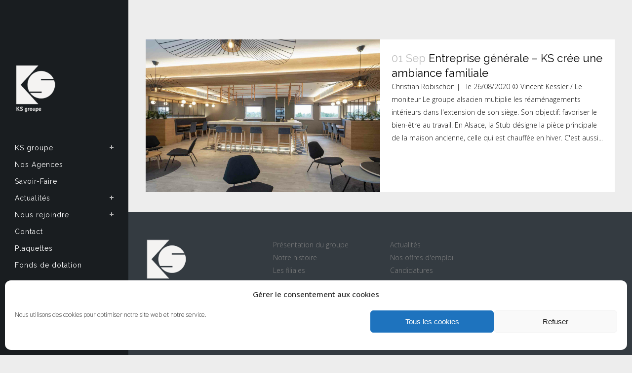

--- FILE ---
content_type: text/html; charset=UTF-8
request_url: https://ksgroupe.fr/tag/siege-social/
body_size: 21908
content:
<!DOCTYPE html>
<html lang="fr-FR">
<head>
	<meta charset="UTF-8" />
	
				<meta name="viewport" content="width=device-width,initial-scale=1,user-scalable=no">
		            <link rel="shortcut icon" type="image/x-icon" href="https://ksgroupe.fr/wp-content/uploads/2019/04/favicon.ico">
            <link rel="apple-touch-icon" href="https://ksgroupe.fr/wp-content/uploads/2019/04/favicon.ico"/>
        
	<link rel="profile" href="http://gmpg.org/xfn/11" />
	<link rel="pingback" href="https://ksgroupe.fr/xmlrpc.php" />

	<meta name='robots' content='index, follow, max-image-preview:large, max-snippet:-1, max-video-preview:-1' />
	<style>img:is([sizes="auto" i], [sizes^="auto," i]) { contain-intrinsic-size: 3000px 1500px }</style>
	
	<!-- This site is optimized with the Yoast SEO plugin v25.3 - https://yoast.com/wordpress/plugins/seo/ -->
	<title>Archives des Siège social - KS groupe</title><link rel="preload" as="style" href="https://fonts.googleapis.com/css?family=Raleway%3A100%2C200%2C300%2C400%2C500%2C600%2C700%2C800%2C900%2C100italic%2C300italic%2C400italic%2C700italic%7CRaleway%3A100%2C200%2C300%2C400%2C500%2C600%2C700%2C800%2C900%2C100italic%2C300italic%2C400italic%2C700italic%7COpen%20Sans%3A100%2C200%2C300%2C400%2C500%2C600%2C700%2C800%2C900%2C100italic%2C300italic%2C400italic%2C700italic&#038;subset=latin%2Clatin-ext&#038;display=swap" /><link rel="stylesheet" href="https://fonts.googleapis.com/css?family=Raleway%3A100%2C200%2C300%2C400%2C500%2C600%2C700%2C800%2C900%2C100italic%2C300italic%2C400italic%2C700italic%7CRaleway%3A100%2C200%2C300%2C400%2C500%2C600%2C700%2C800%2C900%2C100italic%2C300italic%2C400italic%2C700italic%7COpen%20Sans%3A100%2C200%2C300%2C400%2C500%2C600%2C700%2C800%2C900%2C100italic%2C300italic%2C400italic%2C700italic&#038;subset=latin%2Clatin-ext&#038;display=swap" media="print" onload="this.media='all'" /><noscript><link rel="stylesheet" href="https://fonts.googleapis.com/css?family=Raleway%3A100%2C200%2C300%2C400%2C500%2C600%2C700%2C800%2C900%2C100italic%2C300italic%2C400italic%2C700italic%7CRaleway%3A100%2C200%2C300%2C400%2C500%2C600%2C700%2C800%2C900%2C100italic%2C300italic%2C400italic%2C700italic%7COpen%20Sans%3A100%2C200%2C300%2C400%2C500%2C600%2C700%2C800%2C900%2C100italic%2C300italic%2C400italic%2C700italic&#038;subset=latin%2Clatin-ext&#038;display=swap" /></noscript><style id="rocket-critical-css">ul{box-sizing:border-box}:root{--wp--preset--font-size--normal:16px;--wp--preset--font-size--huge:42px}.screen-reader-text{border:0;clip:rect(1px,1px,1px,1px);clip-path:inset(50%);height:1px;margin:-1px;overflow:hidden;padding:0;position:absolute;width:1px;word-wrap:normal!important}@font-face{font-display:swap;font-family:'FontAwesome';src:url(https://ksgroupe.fr/wp-content/themes/bridge/css/font-awesome/fonts/fontawesome-webfont.eot?v=4.7.0);src:url(https://ksgroupe.fr/wp-content/themes/bridge/css/font-awesome/fonts/fontawesome-webfont.eot?#iefix&v=4.7.0) format('embedded-opentype'),url(https://ksgroupe.fr/wp-content/themes/bridge/css/font-awesome/fonts/fontawesome-webfont.woff2?v=4.7.0) format('woff2'),url(https://ksgroupe.fr/wp-content/themes/bridge/css/font-awesome/fonts/fontawesome-webfont.woff?v=4.7.0) format('woff'),url(https://ksgroupe.fr/wp-content/themes/bridge/css/font-awesome/fonts/fontawesome-webfont.ttf?v=4.7.0) format('truetype'),url(https://ksgroupe.fr/wp-content/themes/bridge/css/font-awesome/fonts/fontawesome-webfont.svg?v=4.7.0#fontawesomeregular) format('svg');font-weight:400;font-style:normal}.fa{display:inline-block;font:normal normal normal 14px/1 FontAwesome;font-size:inherit;text-rendering:auto;-webkit-font-smoothing:antialiased;-moz-osx-font-smoothing:grayscale}.qode_icon_font_awesome.fa{font-family:FontAwesome!important}.fa-stack{position:relative;display:inline-block;width:2em;height:2em;line-height:2em;vertical-align:middle}.fa-times:before{content:"\f00d"}.fa-arrow-up:before{content:"\f062"}.fa-facebook:before{content:"\f09a"}.fa-square:before{content:"\f0c8"}.fa-bars:before{content:"\f0c9"}.fa-linkedin:before{content:"\f0e1"}.fa-angle-right:before{content:"\f105"}.fa-angle-down:before{content:"\f107"}.fa-instagram:before{content:"\f16d"}@font-face{font-display:swap;font-family:'ElegantIcons';src:url(https://ksgroupe.fr/wp-content/themes/bridge/css/elegant-icons/fonts/ElegantIcons.eot);src:url(https://ksgroupe.fr/wp-content/themes/bridge/css/elegant-icons/fonts/ElegantIcons.eot?#iefix) format('embedded-opentype'),url(https://ksgroupe.fr/wp-content/themes/bridge/css/elegant-icons/fonts/ElegantIcons.woff) format('woff'),url(https://ksgroupe.fr/wp-content/themes/bridge/css/elegant-icons/fonts/ElegantIcons.ttf) format('truetype'),url(https://ksgroupe.fr/wp-content/themes/bridge/css/elegant-icons/fonts/ElegantIcons.svg#ElegantIcons) format('svg');font-weight:400;font-style:normal}[data-icon]:before{font-family:'ElegantIcons';content:attr(data-icon);speak:none;font-weight:400;font-variant:normal;text-transform:none;line-height:1;-webkit-font-smoothing:antialiased;-moz-osx-font-smoothing:grayscale}@font-face{font-display:swap;font-family:"dripicons-v2";src:url(https://ksgroupe.fr/wp-content/themes/bridge/css/dripicons/fonts/dripicons-v2.eot);src:url(https://ksgroupe.fr/wp-content/themes/bridge/css/dripicons/fonts/dripicons-v2.eot?#iefix) format("embedded-opentype"),url(https://ksgroupe.fr/wp-content/themes/bridge/css/dripicons/fonts/dripicons-v2.woff) format("woff"),url(https://ksgroupe.fr/wp-content/themes/bridge/css/dripicons/fonts/dripicons-v2.ttf) format("truetype"),url(https://ksgroupe.fr/wp-content/themes/bridge/css/dripicons/fonts/dripicons-v2.svg#dripicons-v2) format("svg");font-weight:400;font-style:normal}[data-icon]:before{font-family:"dripicons-v2"!important;content:attr(data-icon);font-style:normal!important;font-weight:normal!important;font-variant:normal!important;text-transform:none!important;speak:none;line-height:1;-webkit-font-smoothing:antialiased;-moz-osx-font-smoothing:grayscale}.sticky{opacity:1}.clearfix:after,.clearfix:before{content:" ";display:table}article,aside,details,footer,header,nav{display:block}.clearfix:after{clear:both}a,body,div,h2,h3,html,i,iframe,label,li,span,ul{background:0 0;border:0;margin:0;padding:0;vertical-align:baseline;outline:0}a img{border:none}img{max-width:100%;height:auto;image-rendering:optimizeQuality}h2,h3{color:#303030}h2{font-size:24px;line-height:1.384615384615385em;text-transform:uppercase;letter-spacing:1px;font-weight:600}h3{font-size:17px;line-height:1.304347826086957em;text-transform:uppercase;letter-spacing:1px;font-weight:600}h2 a{color:#303030}a{color:#303030;text-decoration:none}ul{list-style-position:inside}.wrapper,body{background-color:#f6f6f6}html{height:100%;margin:0!important}body{font-family:Raleway,sans-serif;font-size:14px;line-height:26px;color:#818181;font-weight:400;overflow-y:scroll;overflow-x:hidden!important;-webkit-font-smoothing:antialiased}.wrapper{position:relative;z-index:1000;left:0}.wrapper_inner{width:100%;overflow:hidden}header{width:100%;display:inline-block;margin:0;vertical-align:middle;position:relative;z-index:110;-webkit-backface-visibility:hidden}header .header_inner_left{position:absolute;left:45px;top:0}header .container_inner .header_inner_left{position:absolute;left:0;top:0}.header_bottom,.q_logo,.q_logo a{position:relative}.header_bottom{padding:0 45px;background-color:#fff}.logo_wrapper{height:100px;float:left}.q_logo{top:50%;left:0}.q_logo a{display:block;visibility:hidden}.q_logo img{display:block;opacity:1;position:absolute;top:-50%;width:auto!important;max-width:none}.q_logo img.dark,.q_logo img.light,.q_logo img.mobile,.q_logo img.popup,.q_logo img.sticky{opacity:0}header.light .q_logo img.normal{opacity:0}header.light .q_logo img.light{opacity:1}header.light .q_logo img.dark{opacity:0}header:not(.centered_logo) .q_logo img{height:100%}nav.vertical_menu>ul>li>a>span:not(.plus){position:relative;display:inline-block;line-height:initial}li.narrow .second .inner ul{display:inline-block;position:relative;background-color:#262626;border-color:#3d3d3d}li.narrow .second .inner ul{padding:7px 0}li.narrow .second .inner ul li:last-child{border-bottom:none}.mobile_menu_button{display:none;float:left;height:100px;margin:0 20px 0 0}.mobile_menu_button span{width:19px;height:17px;font-size:14px;z-index:50;display:table-cell;position:relative;vertical-align:middle}nav.mobile_menu,nav.mobile_menu ul{display:none;width:100%;position:relative}nav.mobile_menu{float:left;top:0;text-align:left;overflow:hidden;background-color:#fff;z-index:100}nav.mobile_menu ul{list-style:none;padding:0;margin:0}nav.mobile_menu>ul{margin-bottom:-1px!important}nav.mobile_menu ul li{margin:0;padding:0;position:relative;-webkit-transform:translateZ(0)}nav.mobile_menu ul li,nav.mobile_menu ul li ul li{border-bottom:1px solid #eaeaea}nav.mobile_menu ul li:last-child{border:0!important}nav.mobile_menu ul>li.has_sub>span.mobile_arrow{display:inline-block;float:right;height:46px;line-height:46px;margin:0;padding:0 10px 0 0;position:absolute;top:0;right:0;text-align:right;width:50px;z-index:9000}nav.mobile_menu ul li span.mobile_arrow i{color:#888}nav.mobile_menu ul>li>span.mobile_arrow i{display:none}nav.mobile_menu ul>li.has_sub>span.mobile_arrow i{display:inline}nav.mobile_menu ul>li.has_sub>span.mobile_arrow i.fa-angle-down{display:none}nav.mobile_menu ul li a,nav.mobile_menu ul li h3{font-size:13px;font-weight:400;color:#888;padding:10px 0;display:block;position:relative;text-transform:none;line-height:26px;letter-spacing:0}nav.mobile_menu ul li ul li{margin:0 0 0 20px}.content,.content .container{background-color:#f6f6f6}.mobile_menu_button span{color:#9d9d9d}.container,.content .container .container_inner{padding:0}.container,.content{z-index:100;position:relative}.content{margin-top:0}.container{width:100%}.container_inner{width:1100px;margin:0 auto}.header_bottom .container_inner{position:relative}.four_columns{width:100%}.four_columns>.column1,.four_columns>.column2,.four_columns>.column3,.four_columns>.column4{width:25%;float:left}.four_columns>.column1>.column_inner{padding:0 15px 0 0}.four_columns>.column2>.column_inner{padding:0 10px 0 5px}.four_columns>.column3>.column_inner{padding:0 5px 0 10px}.four_columns>.column4>.column_inner{padding:0 0 0 15px}.qbutton{position:relative;display:inline-block;font-weight:700;text-transform:uppercase;font-family:inherit;outline:0;white-space:nowrap;font-style:normal;letter-spacing:1px;text-decoration:none}.qbutton{width:auto;height:39px;line-height:39px;margin:0;padding:0 23px;border:2px solid #303030;font-size:13px;text-align:left;color:#303030;-o-border-radius:4px;-moz-border-radius:4px;-webkit-border-radius:4px;-ms-border-radius:4px;border-radius:4px;text-shadow:none;background-color:transparent;-webkit-box-sizing:initial!important;-moz-box-sizing:initial!important;box-sizing:initial!important}.qbutton.small{height:30px;line-height:30px;font-size:12px;padding:0 17px}#back_to_top span{text-align:center}.q_social_icon_holder{display:inline-block;position:relative}.q_social_icon_holder.normal_social{margin:0 6px}.q_social_icon_holder .simple_social{color:#bcbcbc}.blog_holder article{display:inline-block;width:100%;margin:0 0 60px}.blog_holder.blog_small_image article{margin:0 0 32px}.blog_holder article .post_content_holder{width:100%}.blog_holder article .post_image,.blog_holder article .post_image img,.blog_holder article .post_image>a{position:relative;width:100%;display:block}.blog_holder article .post_text .post_text_inner{padding:23px 23px 35px;background-color:#fff}.blog_holder article .post_text h2 .date{color:#bebebe}.blog_holder article .post_info{display:inline-block;width:100%;margin:0 0 18px;color:#bebebe;font-weight:500}.blog_holder article .post_info a{color:#bebebe}.blog_holder article .post_info .dots{padding:0 7px 0 4px}.blog_holder article .post_info .dots i{font-size:3px;vertical-align:middle}.blog_holder article .post_more{margin:30px 0 0}.blog_holder.blog_small_image article .post_image,.blog_holder.blog_small_image article .post_text{width:50%;float:left;margin:0}.blog_holder.blog_small_image article .post_text .post_text_inner{padding:23px}.blog_like{display:inline-block}footer{position:relative}.footer_bottom{text-align:center}footer{display:block;width:100%;margin:0 auto;z-index:100}footer .container_inner{position:relative}.footer_top_holder{display:block;background-color:#262626;position:relative}.footer_top{padding:72px 0 52px}.footer_top .textwidget,.footer_top a{color:#818181;word-wrap:break-word}.footer_top .four_columns .column2 .column_inner>div{margin:0 0 0 15px}.footer_top .four_columns .column3 .column_inner>div{margin:0 0 0 10px}.footer_bottom_holder{display:block;background-color:#1b1b1b}.footer_bottom{display:table-cell;font-size:12px;line-height:22px;height:53px;width:1%;vertical-align:middle}#back_to_top{color:#cdcdcd;height:auto;position:fixed;bottom:65px;margin:0;z-index:10000;right:25px;opacity:0;filter:alpha(opacity=0);visibility:hidden;-webkit-backface-visibility:hidden}#back_to_top>span{width:52px;height:52px;line-height:52px;text-decoration:none;-o-border-radius:52px;-moz-border-radius:52px;-webkit-border-radius:52px;border-radius:52px;border:2px solid #e8e8e8;background:0 0}#back_to_top span i{font-size:22px;color:#b0b0b0;line-height:52px}.content_bottom{position:relative;z-index:100}:-moz-placeholder,:-ms-input-placeholder,::-moz-placeholder,::-webkit-input-placeholder{color:#959595;margin:10px 0 0}.popup_menu_holder_outer{position:fixed;top:0;left:0;width:100%;height:100%;visibility:hidden;opacity:0;z-index:105}.popup_menu_holder{width:100%;height:100%;background-color:rgba(48,48,48,.95);display:table}.popup_menu_holder_inner{display:table-cell;vertical-align:middle;padding:100px 0}nav.popup_menu{margin:0 auto;position:relative;top:0;text-align:left}nav.popup_menu ul{display:none;position:relative;list-style:none;padding:0;margin:0}nav.popup_menu>ul{display:block}nav.popup_menu ul li{margin:0;padding:0;text-align:center;font-size:45px;line-height:50px}nav.popup_menu ul li a{font-size:24px;font-weight:500;line-height:50px;letter-spacing:2px;color:#fff;padding:0;display:block;position:relative;text-decoration:none;text-transform:uppercase}nav.popup_menu ul li a span{display:inline-block;vertical-align:middle}.vertical_menu_enabled .content .container,.vertical_menu_enabled footer{padding-left:260px}.vertical_menu_enabled .content .container,.vertical_menu_enabled footer{width:auto}aside.vertical_menu_area{position:fixed;width:260px;top:0;left:0;padding:10px 30px;background-color:#fff;height:100%;z-index:101;-webkit-backface-visibility:hidden;-webkit-box-sizing:border-box;-moz-box-sizing:border-box;box-sizing:border-box;outline:0}aside.vertical_menu_area.with_scroll{overflow:hidden}aside.vertical_menu_area .vertical_menu_area_widget_holder{font-size:13px;position:relative}.vertical_menu_enabled header{display:block}.vertical_menu_enabled header .header_inner{display:none}.vertical_area_background{position:fixed;width:260px;height:100%;background-position:right top;background-repeat:no-repeat;background-size:cover;top:0;left:0;z-index:0;opacity:1}.vertical_logo_wrapper{z-index:100;position:relative}.vertical_logo_wrapper img{max-width:100%;position:absolute;top:0;left:0}.q_logo_vertical img.normal{position:relative}.q_logo_vertical img.dark,.q_logo_vertical img.light{opacity:0}nav.vertical_menu{position:relative;z-index:101;margin:45px 0 0}.vertical_menu ul{list-style:none}.vertical_menu ul li{position:relative}nav.vertical_menu>ul>li>a{color:#303030;font-size:13px;font-weight:700;letter-spacing:1px;text-decoration:none;text-transform:uppercase;display:block;position:relative;line-height:34px;padding:0;margin:0}.vertical_menu .second .inner{position:relative;display:block;padding:0;z-index:997}.vertical_menu_toggle .second{margin:0;display:none;overflow:hidden;z-index:10}nav.vertical_menu_toggle ul li a{display:block}nav.vertical_menu_toggle ul>li.menu-item-has-children>a>.plus{float:right;width:20px;height:8px;margin:12px 0 0;z-index:10000;display:block;position:relative;background-image:url(https://ksgroupe.fr/wp-content/themes/bridge/css/img/vertical_menu_cross.png);background-repeat:no-repeat;background-position:100%;-o-background-size:8px 8px;-webkit-background-size:8px 8px;-moz-background-size:8px 8px;background-size:8px 8px}nav.vertical_menu_toggle ul li.menu-item-has-children a span{display:inline-block;max-width:180px;line-height:1em}@media only screen and (-webkit-min-device-pixel-ratio:1.5),only screen and (min--moz-device-pixel-ratio:1.5),only screen and (-o-min-device-pixel-ratio:150/100),only screen and (min-device-pixel-ratio:1.5),only screen and (min-resolution:160dpi){nav.vertical_menu_toggle ul li.menu-item-has-children a .plus{background-image:url(https://ksgroupe.fr/wp-content/themes/bridge/css/img/vertical_menu_cross@1_5x.png)}}@media only screen and (-webkit-min-device-pixel-ratio:2),only screen and (min--moz-device-pixel-ratio:2),only screen and (-o-min-device-pixel-ratio:200/100),only screen and (min-device-pixel-ratio:2),only screen and (min-resolution:210dpi){nav.vertical_menu_toggle ul li.menu-item-has-children a .plus{background-image:url(https://ksgroupe.fr/wp-content/themes/bridge/css/img/vertical_menu_cross@2x.png)}}nav.vertical_menu_toggle li.narrow .second .inner ul{background-color:transparent;padding:0;width:100%}.vertical_menu_toggle .second .inner ul li a{display:block;height:auto;font-family:inherit;font-size:13px;line-height:18px;color:#818181;margin:0;padding:5px 0;text-decoration:none}.vertical_menu_area_widget_holder{margin:60px 0 0}.vertical_menu_area .q_social_icon_holder{margin:0 8px 2px 0!important}.vertical_menu_enabled .content{margin-top:0!important;padding-top:0!important}.content{margin-top:-100px}.content{margin-top:-100px}@media only screen and (max-width:1200px){.container_inner{width:950px}.blog_holder.blog_small_image article .post_comments{margin-left:0}}@media only screen and (min-width:1000px) and (max-width:1200px){.header_bottom .container_inner{width:100%}}@media only screen and (max-width:1000px){.container_inner{width:768px}.header_inner_left,header{position:relative!important;left:0!important;margin-bottom:0}.content{margin-bottom:0!important}header{top:0!important;margin-top:0!important;display:block}.header_bottom{background-color:#fff!important}header .q_logo img.mobile{display:block!important;opacity:1!important;position:relative;margin:0 auto}header .q_logo img.dark,header .q_logo img.light,header .q_logo img.normal,header .q_logo img.sticky{display:none!important}.logo_wrapper{position:absolute}nav.mobile_menu{display:block}.logo_wrapper,.mobile_menu_button{display:table}nav.mobile_menu>ul{width:768px;margin:0 auto}.logo_wrapper{height:100px!important;left:50%}.q_logo{display:table-cell;position:relative;top:auto;vertical-align:middle}.q_logo a{left:-50%;width:auto!important}.q_logo img{top:0;left:0}.content{margin-top:0!important}body.qode_advanced_footer_responsive_1000 .four_columns .column1,body.qode_advanced_footer_responsive_1000 .four_columns .column2,body.qode_advanced_footer_responsive_1000 .four_columns .column3,body.qode_advanced_footer_responsive_1000 .four_columns .column4{width:50%}}@media only screen and (min-width:600px) and (max-width:1000px){body.qode_header_in_grid .header_bottom{padding:0}}@media only screen and (max-width:768px){.container_inner{width:600px}nav.mobile_menu>ul{width:600px}.blog_holder.blog_small_image article .post_text .post_text_inner{min-height:0!important}.blog_holder.blog_small_image article .post_image,.blog_holder.blog_small_image article .post_text{float:left;width:100%}body:not(.qode_disabled_responsive_button_padding_change) .qbutton,body:not(.qode_disabled_responsive_button_padding_change) .qbutton.small{padding:0 14px}nav.popup_menu ul li a{line-height:40px}nav.popup_menu ul li a span{font-size:.7em}}@media only screen and (min-width:600px) and (max-width:768px){.blog_like{padding:0 0 0 8px}}@media only screen and (max-width:600px){.container_inner{width:420px}nav.mobile_menu>ul{width:420px}.four_columns .column1,.four_columns .column2,.four_columns .column3,.four_columns .column4,body.qode_advanced_footer_responsive_1000 .four_columns .column1,body.qode_advanced_footer_responsive_1000 .four_columns .column2,body.qode_advanced_footer_responsive_1000 .four_columns .column3,body.qode_advanced_footer_responsive_1000 .four_columns .column4{width:100%}.four_columns .column1 .column_inner,.four_columns .column2 .column_inner,.four_columns .column3 .column_inner,.four_columns .column4 .column_inner{padding:0}.blog_holder article .post_comments{margin-left:0}.footer_top .four_columns .column2 .column_inner>div,.footer_top .four_columns .column3 .column_inner>div{margin:0}.footer_top .four_columns .column1,.footer_top .four_columns .column2,.footer_top .four_columns .column3{margin:0 0 25px}}@media only screen and (max-width:480px){.container_inner{width:300px}.header_bottom,footer .container_inner{padding:0 25px}.header_bottom .container_inner,footer .container_inner,nav.mobile_menu>ul{width:auto}.footer_bottom{line-height:35px;height:auto}.footer_top .column_inner>div:not(.qode_separator_widget){margin:0 0 25px!important}.footer_top .column_inner{border:0}}@media only screen and (max-width:420px){.header_bottom,footer .container_inner{padding:0 15px}}@media only screen and (max-width:350px){.container_inner{width:95%}}@media only screen and (max-width:1000px){.header_bottom,nav.mobile_menu{background-color:#191d20!important}.content .container .container_inner.default_template_holder{padding-top:80px!important}}@media only screen and (min-width:1000px) and (max-width:1460px){.container_inner{width:950px}.blog_holder.blog_small_image article .post_comments{margin-left:0}}@media only screen and (min-width:1000px) and (max-width:1260px){.container_inner{width:768px}nav.mobile_menu>ul{width:768px;margin:0 auto}.content{margin-top:0!important}}@media only screen and (min-width:1000px) and (max-width:1060px){.container_inner{width:600px}.blog_holder.blog_small_image article .post_text .post_text_inner{min-height:0!important}.blog_holder.blog_small_image article .post_image,.blog_holder.blog_small_image article .post_text{float:left;width:100%}.qbutton,.qbutton.small{padding:0 14px}}@media only screen and (max-width:1000px){.vertical_menu_enabled header{display:inline-block}.vertical_menu_enabled header .header_inner{display:block}aside.vertical_menu_area{display:none}.vertical_menu_enabled .content .container,.vertical_menu_enabled footer{padding-left:0!important}.vertical_menu_enabled .content .container,.vertical_menu_enabled footer{width:100%}}.vertical_menu .second .inner>ul>li>a{color:#fff}nav.vertical_menu>ul>li>a{text-transform:none}</style>
	<link rel="canonical" href="https://ksgroupe.fr/tag/siege-social/" />
	<meta property="og:locale" content="fr_FR" />
	<meta property="og:type" content="article" />
	<meta property="og:title" content="Archives des Siège social - KS groupe" />
	<meta property="og:url" content="https://ksgroupe.fr/tag/siege-social/" />
	<meta property="og:site_name" content="KS groupe" />
	<meta name="twitter:card" content="summary_large_image" />
	<script type="application/ld+json" class="yoast-schema-graph">{"@context":"https://schema.org","@graph":[{"@type":"CollectionPage","@id":"https://ksgroupe.fr/tag/siege-social/","url":"https://ksgroupe.fr/tag/siege-social/","name":"Archives des Siège social - KS groupe","isPartOf":{"@id":"https://ksgroupe.fr/#website"},"primaryImageOfPage":{"@id":"https://ksgroupe.fr/tag/siege-social/#primaryimage"},"image":{"@id":"https://ksgroupe.fr/tag/siege-social/#primaryimage"},"thumbnailUrl":"https://ksgroupe.fr/wp-content/uploads/2019/03/KS-STUB-CUISINE.jpg","breadcrumb":{"@id":"https://ksgroupe.fr/tag/siege-social/#breadcrumb"},"inLanguage":"fr-FR"},{"@type":"ImageObject","inLanguage":"fr-FR","@id":"https://ksgroupe.fr/tag/siege-social/#primaryimage","url":"https://ksgroupe.fr/wp-content/uploads/2019/03/KS-STUB-CUISINE.jpg","contentUrl":"https://ksgroupe.fr/wp-content/uploads/2019/03/KS-STUB-CUISINE.jpg","width":1981,"height":1295,"caption":"intérieur cuisine ks groupe design"},{"@type":"BreadcrumbList","@id":"https://ksgroupe.fr/tag/siege-social/#breadcrumb","itemListElement":[{"@type":"ListItem","position":1,"name":"Accueil","item":"https://ksgroupe.fr/"},{"@type":"ListItem","position":2,"name":"Siège social"}]},{"@type":"WebSite","@id":"https://ksgroupe.fr/#website","url":"https://ksgroupe.fr/","name":"KS groupe","description":"","potentialAction":[{"@type":"SearchAction","target":{"@type":"EntryPoint","urlTemplate":"https://ksgroupe.fr/?s={search_term_string}"},"query-input":{"@type":"PropertyValueSpecification","valueRequired":true,"valueName":"search_term_string"}}],"inLanguage":"fr-FR"}]}</script>
	<!-- / Yoast SEO plugin. -->


<link rel='dns-prefetch' href='//maps.googleapis.com' />
<link rel='dns-prefetch' href='//www.google.com' />
<link rel='dns-prefetch' href='//fonts.googleapis.com' />
<link href='https://fonts.gstatic.com' crossorigin rel='preconnect' />
<link rel="alternate" type="application/rss+xml" title="KS groupe &raquo; Flux" href="https://ksgroupe.fr/feed/" />
<link rel="alternate" type="application/rss+xml" title="KS groupe &raquo; Flux des commentaires" href="https://ksgroupe.fr/comments/feed/" />
<link rel="alternate" type="application/rss+xml" title="KS groupe &raquo; Flux de l’étiquette Siège social" href="https://ksgroupe.fr/tag/siege-social/feed/" />
<link data-minify="1" rel='preload'  href='https://ksgroupe.fr/wp-content/cache/min/1/wp-content/plugins/LayerSlider/assets/static/layerslider/css/layerslider.css?ver=1713166864' data-rocket-async="style" as="style" onload="this.onload=null;this.rel='stylesheet'" onerror="this.removeAttribute('data-rocket-async')"  type='text/css' media='all' />
<style id='wp-emoji-styles-inline-css' type='text/css'>

	img.wp-smiley, img.emoji {
		display: inline !important;
		border: none !important;
		box-shadow: none !important;
		height: 1em !important;
		width: 1em !important;
		margin: 0 0.07em !important;
		vertical-align: -0.1em !important;
		background: none !important;
		padding: 0 !important;
	}
</style>
<link rel='preload'  href='https://ksgroupe.fr/wp-includes/css/dist/block-library/style.min.css?ver=6.8.1' data-rocket-async="style" as="style" onload="this.onload=null;this.rel='stylesheet'" onerror="this.removeAttribute('data-rocket-async')"  type='text/css' media='all' />
<style id='classic-theme-styles-inline-css' type='text/css'>
/*! This file is auto-generated */
.wp-block-button__link{color:#fff;background-color:#32373c;border-radius:9999px;box-shadow:none;text-decoration:none;padding:calc(.667em + 2px) calc(1.333em + 2px);font-size:1.125em}.wp-block-file__button{background:#32373c;color:#fff;text-decoration:none}
</style>
<style id='global-styles-inline-css' type='text/css'>
:root{--wp--preset--aspect-ratio--square: 1;--wp--preset--aspect-ratio--4-3: 4/3;--wp--preset--aspect-ratio--3-4: 3/4;--wp--preset--aspect-ratio--3-2: 3/2;--wp--preset--aspect-ratio--2-3: 2/3;--wp--preset--aspect-ratio--16-9: 16/9;--wp--preset--aspect-ratio--9-16: 9/16;--wp--preset--color--black: #000000;--wp--preset--color--cyan-bluish-gray: #abb8c3;--wp--preset--color--white: #ffffff;--wp--preset--color--pale-pink: #f78da7;--wp--preset--color--vivid-red: #cf2e2e;--wp--preset--color--luminous-vivid-orange: #ff6900;--wp--preset--color--luminous-vivid-amber: #fcb900;--wp--preset--color--light-green-cyan: #7bdcb5;--wp--preset--color--vivid-green-cyan: #00d084;--wp--preset--color--pale-cyan-blue: #8ed1fc;--wp--preset--color--vivid-cyan-blue: #0693e3;--wp--preset--color--vivid-purple: #9b51e0;--wp--preset--gradient--vivid-cyan-blue-to-vivid-purple: linear-gradient(135deg,rgba(6,147,227,1) 0%,rgb(155,81,224) 100%);--wp--preset--gradient--light-green-cyan-to-vivid-green-cyan: linear-gradient(135deg,rgb(122,220,180) 0%,rgb(0,208,130) 100%);--wp--preset--gradient--luminous-vivid-amber-to-luminous-vivid-orange: linear-gradient(135deg,rgba(252,185,0,1) 0%,rgba(255,105,0,1) 100%);--wp--preset--gradient--luminous-vivid-orange-to-vivid-red: linear-gradient(135deg,rgba(255,105,0,1) 0%,rgb(207,46,46) 100%);--wp--preset--gradient--very-light-gray-to-cyan-bluish-gray: linear-gradient(135deg,rgb(238,238,238) 0%,rgb(169,184,195) 100%);--wp--preset--gradient--cool-to-warm-spectrum: linear-gradient(135deg,rgb(74,234,220) 0%,rgb(151,120,209) 20%,rgb(207,42,186) 40%,rgb(238,44,130) 60%,rgb(251,105,98) 80%,rgb(254,248,76) 100%);--wp--preset--gradient--blush-light-purple: linear-gradient(135deg,rgb(255,206,236) 0%,rgb(152,150,240) 100%);--wp--preset--gradient--blush-bordeaux: linear-gradient(135deg,rgb(254,205,165) 0%,rgb(254,45,45) 50%,rgb(107,0,62) 100%);--wp--preset--gradient--luminous-dusk: linear-gradient(135deg,rgb(255,203,112) 0%,rgb(199,81,192) 50%,rgb(65,88,208) 100%);--wp--preset--gradient--pale-ocean: linear-gradient(135deg,rgb(255,245,203) 0%,rgb(182,227,212) 50%,rgb(51,167,181) 100%);--wp--preset--gradient--electric-grass: linear-gradient(135deg,rgb(202,248,128) 0%,rgb(113,206,126) 100%);--wp--preset--gradient--midnight: linear-gradient(135deg,rgb(2,3,129) 0%,rgb(40,116,252) 100%);--wp--preset--font-size--small: 13px;--wp--preset--font-size--medium: 20px;--wp--preset--font-size--large: 36px;--wp--preset--font-size--x-large: 42px;--wp--preset--spacing--20: 0.44rem;--wp--preset--spacing--30: 0.67rem;--wp--preset--spacing--40: 1rem;--wp--preset--spacing--50: 1.5rem;--wp--preset--spacing--60: 2.25rem;--wp--preset--spacing--70: 3.38rem;--wp--preset--spacing--80: 5.06rem;--wp--preset--shadow--natural: 6px 6px 9px rgba(0, 0, 0, 0.2);--wp--preset--shadow--deep: 12px 12px 50px rgba(0, 0, 0, 0.4);--wp--preset--shadow--sharp: 6px 6px 0px rgba(0, 0, 0, 0.2);--wp--preset--shadow--outlined: 6px 6px 0px -3px rgba(255, 255, 255, 1), 6px 6px rgba(0, 0, 0, 1);--wp--preset--shadow--crisp: 6px 6px 0px rgba(0, 0, 0, 1);}:where(.is-layout-flex){gap: 0.5em;}:where(.is-layout-grid){gap: 0.5em;}body .is-layout-flex{display: flex;}.is-layout-flex{flex-wrap: wrap;align-items: center;}.is-layout-flex > :is(*, div){margin: 0;}body .is-layout-grid{display: grid;}.is-layout-grid > :is(*, div){margin: 0;}:where(.wp-block-columns.is-layout-flex){gap: 2em;}:where(.wp-block-columns.is-layout-grid){gap: 2em;}:where(.wp-block-post-template.is-layout-flex){gap: 1.25em;}:where(.wp-block-post-template.is-layout-grid){gap: 1.25em;}.has-black-color{color: var(--wp--preset--color--black) !important;}.has-cyan-bluish-gray-color{color: var(--wp--preset--color--cyan-bluish-gray) !important;}.has-white-color{color: var(--wp--preset--color--white) !important;}.has-pale-pink-color{color: var(--wp--preset--color--pale-pink) !important;}.has-vivid-red-color{color: var(--wp--preset--color--vivid-red) !important;}.has-luminous-vivid-orange-color{color: var(--wp--preset--color--luminous-vivid-orange) !important;}.has-luminous-vivid-amber-color{color: var(--wp--preset--color--luminous-vivid-amber) !important;}.has-light-green-cyan-color{color: var(--wp--preset--color--light-green-cyan) !important;}.has-vivid-green-cyan-color{color: var(--wp--preset--color--vivid-green-cyan) !important;}.has-pale-cyan-blue-color{color: var(--wp--preset--color--pale-cyan-blue) !important;}.has-vivid-cyan-blue-color{color: var(--wp--preset--color--vivid-cyan-blue) !important;}.has-vivid-purple-color{color: var(--wp--preset--color--vivid-purple) !important;}.has-black-background-color{background-color: var(--wp--preset--color--black) !important;}.has-cyan-bluish-gray-background-color{background-color: var(--wp--preset--color--cyan-bluish-gray) !important;}.has-white-background-color{background-color: var(--wp--preset--color--white) !important;}.has-pale-pink-background-color{background-color: var(--wp--preset--color--pale-pink) !important;}.has-vivid-red-background-color{background-color: var(--wp--preset--color--vivid-red) !important;}.has-luminous-vivid-orange-background-color{background-color: var(--wp--preset--color--luminous-vivid-orange) !important;}.has-luminous-vivid-amber-background-color{background-color: var(--wp--preset--color--luminous-vivid-amber) !important;}.has-light-green-cyan-background-color{background-color: var(--wp--preset--color--light-green-cyan) !important;}.has-vivid-green-cyan-background-color{background-color: var(--wp--preset--color--vivid-green-cyan) !important;}.has-pale-cyan-blue-background-color{background-color: var(--wp--preset--color--pale-cyan-blue) !important;}.has-vivid-cyan-blue-background-color{background-color: var(--wp--preset--color--vivid-cyan-blue) !important;}.has-vivid-purple-background-color{background-color: var(--wp--preset--color--vivid-purple) !important;}.has-black-border-color{border-color: var(--wp--preset--color--black) !important;}.has-cyan-bluish-gray-border-color{border-color: var(--wp--preset--color--cyan-bluish-gray) !important;}.has-white-border-color{border-color: var(--wp--preset--color--white) !important;}.has-pale-pink-border-color{border-color: var(--wp--preset--color--pale-pink) !important;}.has-vivid-red-border-color{border-color: var(--wp--preset--color--vivid-red) !important;}.has-luminous-vivid-orange-border-color{border-color: var(--wp--preset--color--luminous-vivid-orange) !important;}.has-luminous-vivid-amber-border-color{border-color: var(--wp--preset--color--luminous-vivid-amber) !important;}.has-light-green-cyan-border-color{border-color: var(--wp--preset--color--light-green-cyan) !important;}.has-vivid-green-cyan-border-color{border-color: var(--wp--preset--color--vivid-green-cyan) !important;}.has-pale-cyan-blue-border-color{border-color: var(--wp--preset--color--pale-cyan-blue) !important;}.has-vivid-cyan-blue-border-color{border-color: var(--wp--preset--color--vivid-cyan-blue) !important;}.has-vivid-purple-border-color{border-color: var(--wp--preset--color--vivid-purple) !important;}.has-vivid-cyan-blue-to-vivid-purple-gradient-background{background: var(--wp--preset--gradient--vivid-cyan-blue-to-vivid-purple) !important;}.has-light-green-cyan-to-vivid-green-cyan-gradient-background{background: var(--wp--preset--gradient--light-green-cyan-to-vivid-green-cyan) !important;}.has-luminous-vivid-amber-to-luminous-vivid-orange-gradient-background{background: var(--wp--preset--gradient--luminous-vivid-amber-to-luminous-vivid-orange) !important;}.has-luminous-vivid-orange-to-vivid-red-gradient-background{background: var(--wp--preset--gradient--luminous-vivid-orange-to-vivid-red) !important;}.has-very-light-gray-to-cyan-bluish-gray-gradient-background{background: var(--wp--preset--gradient--very-light-gray-to-cyan-bluish-gray) !important;}.has-cool-to-warm-spectrum-gradient-background{background: var(--wp--preset--gradient--cool-to-warm-spectrum) !important;}.has-blush-light-purple-gradient-background{background: var(--wp--preset--gradient--blush-light-purple) !important;}.has-blush-bordeaux-gradient-background{background: var(--wp--preset--gradient--blush-bordeaux) !important;}.has-luminous-dusk-gradient-background{background: var(--wp--preset--gradient--luminous-dusk) !important;}.has-pale-ocean-gradient-background{background: var(--wp--preset--gradient--pale-ocean) !important;}.has-electric-grass-gradient-background{background: var(--wp--preset--gradient--electric-grass) !important;}.has-midnight-gradient-background{background: var(--wp--preset--gradient--midnight) !important;}.has-small-font-size{font-size: var(--wp--preset--font-size--small) !important;}.has-medium-font-size{font-size: var(--wp--preset--font-size--medium) !important;}.has-large-font-size{font-size: var(--wp--preset--font-size--large) !important;}.has-x-large-font-size{font-size: var(--wp--preset--font-size--x-large) !important;}
:where(.wp-block-post-template.is-layout-flex){gap: 1.25em;}:where(.wp-block-post-template.is-layout-grid){gap: 1.25em;}
:where(.wp-block-columns.is-layout-flex){gap: 2em;}:where(.wp-block-columns.is-layout-grid){gap: 2em;}
:root :where(.wp-block-pullquote){font-size: 1.5em;line-height: 1.6;}
</style>
<link rel='preload'  href='https://ksgroupe.fr/wp-content/plugins/complianz-gdpr/assets/css/cookieblocker.min.css?ver=1750083041' data-rocket-async="style" as="style" onload="this.onload=null;this.rel='stylesheet'" onerror="this.removeAttribute('data-rocket-async')"  type='text/css' media='all' />
<link rel='preload'  href='https://ksgroupe.fr/wp-includes/js/mediaelement/mediaelementplayer-legacy.min.css?ver=4.2.17' data-rocket-async="style" as="style" onload="this.onload=null;this.rel='stylesheet'" onerror="this.removeAttribute('data-rocket-async')"  type='text/css' media='all' />
<link rel='preload'  href='https://ksgroupe.fr/wp-includes/js/mediaelement/wp-mediaelement.min.css?ver=6.8.1' data-rocket-async="style" as="style" onload="this.onload=null;this.rel='stylesheet'" onerror="this.removeAttribute('data-rocket-async')"  type='text/css' media='all' />
<link rel='preload'  href='https://ksgroupe.fr/wp-content/themes/bridge/style.css?ver=6.8.1' data-rocket-async="style" as="style" onload="this.onload=null;this.rel='stylesheet'" onerror="this.removeAttribute('data-rocket-async')"  type='text/css' media='all' />
<link data-minify="1" rel='preload'  href='https://ksgroupe.fr/wp-content/cache/min/1/wp-content/themes/bridge/css/font-awesome/css/font-awesome.min.css?ver=1713166864' data-rocket-async="style" as="style" onload="this.onload=null;this.rel='stylesheet'" onerror="this.removeAttribute('data-rocket-async')"  type='text/css' media='all' />
<link data-minify="1" rel='preload'  href='https://ksgroupe.fr/wp-content/cache/min/1/wp-content/themes/bridge/css/elegant-icons/style.min.css?ver=1713166864' data-rocket-async="style" as="style" onload="this.onload=null;this.rel='stylesheet'" onerror="this.removeAttribute('data-rocket-async')"  type='text/css' media='all' />
<link data-minify="1" rel='preload'  href='https://ksgroupe.fr/wp-content/cache/min/1/wp-content/themes/bridge/css/linea-icons/style.css?ver=1713166864' data-rocket-async="style" as="style" onload="this.onload=null;this.rel='stylesheet'" onerror="this.removeAttribute('data-rocket-async')"  type='text/css' media='all' />
<link data-minify="1" rel='preload'  href='https://ksgroupe.fr/wp-content/cache/min/1/wp-content/themes/bridge/css/dripicons/dripicons.css?ver=1713166864' data-rocket-async="style" as="style" onload="this.onload=null;this.rel='stylesheet'" onerror="this.removeAttribute('data-rocket-async')"  type='text/css' media='all' />
<link data-minify="1" rel='preload'  href='https://ksgroupe.fr/wp-content/cache/min/1/wp-content/themes/bridge/css/kiko/kiko-all.css?ver=1713166864' data-rocket-async="style" as="style" onload="this.onload=null;this.rel='stylesheet'" onerror="this.removeAttribute('data-rocket-async')"  type='text/css' media='all' />
<link data-minify="1" rel='preload'  href='https://ksgroupe.fr/wp-content/cache/min/1/wp-content/themes/bridge/css/font-awesome-5/css/font-awesome-5.min.css?ver=1713166864' data-rocket-async="style" as="style" onload="this.onload=null;this.rel='stylesheet'" onerror="this.removeAttribute('data-rocket-async')"  type='text/css' media='all' />
<link rel='preload'  href='https://ksgroupe.fr/wp-content/themes/bridge/css/stylesheet.min.css?ver=6.8.1' data-rocket-async="style" as="style" onload="this.onload=null;this.rel='stylesheet'" onerror="this.removeAttribute('data-rocket-async')"  type='text/css' media='all' />
<style id='bridge-stylesheet-inline-css' type='text/css'>
   .archive.disabled_footer_top .footer_top_holder, .archive.disabled_footer_bottom .footer_bottom_holder { display: none;}


</style>
<link data-minify="1" rel='preload'  href='https://ksgroupe.fr/wp-content/cache/min/1/wp-content/themes/bridge/css/print.css?ver=1713166865' data-rocket-async="style" as="style" onload="this.onload=null;this.rel='stylesheet'" onerror="this.removeAttribute('data-rocket-async')"  type='text/css' media='all' />
<link data-minify="1" rel='preload'  href='https://ksgroupe.fr/wp-content/cache/min/1/wp-content/themes/bridge/css/style_dynamic.css?ver=1713166865' data-rocket-async="style" as="style" onload="this.onload=null;this.rel='stylesheet'" onerror="this.removeAttribute('data-rocket-async')"  type='text/css' media='all' />
<link rel='preload'  href='https://ksgroupe.fr/wp-content/themes/bridge/css/responsive.min.css?ver=6.8.1' data-rocket-async="style" as="style" onload="this.onload=null;this.rel='stylesheet'" onerror="this.removeAttribute('data-rocket-async')"  type='text/css' media='all' />
<link data-minify="1" rel='preload'  href='https://ksgroupe.fr/wp-content/cache/min/1/wp-content/themes/bridge/css/style_dynamic_responsive.css?ver=1713166865' data-rocket-async="style" as="style" onload="this.onload=null;this.rel='stylesheet'" onerror="this.removeAttribute('data-rocket-async')"  type='text/css' media='all' />
<style id='bridge-style-dynamic-responsive-inline-css' type='text/css'>
.touch .popup_menu_holder_outer{
display: none;
}

.touch .popup_menu_opened .popup_menu_holder_outer{
display: block;
}

footer .column1 {
position: relative;
top: -18px;
}

.cover_boxes ul li .box .box_content { top: 0; }
.cover_boxes ul li .box .qbutton { margin-top: 18px; }

.drop_down .second .inner .widget {
padding-bottom: 13px;
}

.drop_down .second .inner .widget a{
padding: 0px !important;
}

.contact_detail .contact_section > h4 {
display: none;
}

.blog_large_image h2,
.blog_large_image h2 a,
.blog_holder.blog_single article h2,
.blog_holder.blog_single article h2 a {
font-size: 27px;
}

.blog_small_image h2,
.blog_small_image h2 a { font-size: 22px; }

nav.vertical_menu>ul>li>a {
text-transform: lowercase;
}

.q_logo_vertical {
margin-top: 120px;
}

.qbutton, .load_more a, .blog_load_more_button a, #submit_comment, .drop_down .wide .second ul li .qbutton, .drop_down .wide .second ul li ul li .qbutton {
text-transform: lowercase;
}

.carousel-inner .slider_content .text .qbutton.white {
margin-left: 0px;
}

.blog_holder .post_content_holder .post_more a {
display: none;
}

.contact_section .separator, .contact_section .separator.small.right, .contact_section .separator.small.left {
margin-top: 30px;
margin-bottom: 10px;
}

aside .widget a, .side_menu a, .side_menu .widget li {
font-weight: 300;
}

.contact_section {
padding-top: 60px;
}

.contact_form {
margin-bottom: 100px;
}

.title .separator.small, .title .separator.small.left, .title .separator.small.right {
margin-top: 30px;
margin-bottom: 0px;
}

.projects_masonry_holder .text_holder {
background-color: rgba(25,29,32,0.8);
}

.blog_holder article.format-link .post_title p a, .blog_holder article.format-quote .post_title p a, .blog_holder article.format-link .post_text .post_title p, .blog_holder article.format-quote .post_text .post_title p {
color: #ffffff;
}

.q_slider .qbutton.white:hover {
background-color:  #191d20;
border-color: #191d20;
}

nav.mobile_menu ul li a, nav.mobile_menu ul li h3 {
text-transform: lowercase;
}

.comment_holder .comment {
background-color: transparent;
}

.comment_holder .comment .text .name {
color: #bebebe;
}

.blog_holder article.format-link .post_text:hover .post_text_inner, .blog_holder article.format-quote .post_text:hover .post_text_inner {
background-color: #30373d !important;
border-color: #30373d !important;
}


</style>
<link rel='preload'  href='https://ksgroupe.fr/wp-content/themes/bridge/css/vertical_responsive.min.css?ver=6.8.1' data-rocket-async="style" as="style" onload="this.onload=null;this.rel='stylesheet'" onerror="this.removeAttribute('data-rocket-async')"  type='text/css' media='all' />
<link data-minify="1" rel='preload'  href='https://ksgroupe.fr/wp-content/cache/min/1/wp-content/plugins/js_composer/assets/css/js_composer.min.css?ver=1713166865' data-rocket-async="style" as="style" onload="this.onload=null;this.rel='stylesheet'" onerror="this.removeAttribute('data-rocket-async')"  type='text/css' media='all' />

<link rel='preload'  href='https://ksgroupe.fr/wp-content/plugins/bridge-core/modules/core-dashboard/assets/css/core-dashboard.min.css?ver=6.8.1' data-rocket-async="style" as="style" onload="this.onload=null;this.rel='stylesheet'" onerror="this.removeAttribute('data-rocket-async')"  type='text/css' media='all' />
<link data-minify="1" rel='preload'  href='https://ksgroupe.fr/wp-content/cache/min/1/wp-content/themes/bridge-child/style.css?ver=1713166865' data-rocket-async="style" as="style" onload="this.onload=null;this.rel='stylesheet'" onerror="this.removeAttribute('data-rocket-async')"  type='text/css' media='all' />
<script type="text/javascript" src="https://ksgroupe.fr/wp-includes/js/jquery/jquery.min.js?ver=3.7.1" id="jquery-core-js"></script>
<script type="text/javascript" src="https://ksgroupe.fr/wp-includes/js/jquery/jquery-migrate.min.js?ver=3.4.1" id="jquery-migrate-js"></script>




<meta name="generator" content="Powered by LayerSlider 7.9.4 - Build Heros, Sliders, and Popups. Create Animations and Beautiful, Rich Web Content as Easy as Never Before on WordPress." />
<!-- LayerSlider updates and docs at: https://layerslider.com -->
<link rel="https://api.w.org/" href="https://ksgroupe.fr/wp-json/" /><link rel="alternate" title="JSON" type="application/json" href="https://ksgroupe.fr/wp-json/wp/v2/tags/311" /><link rel="EditURI" type="application/rsd+xml" title="RSD" href="https://ksgroupe.fr/xmlrpc.php?rsd" />
<meta name="generator" content="WordPress 6.8.1" />
			<style>.cmplz-hidden {
					display: none !important;
				}</style><meta name="generator" content="Powered by WPBakery Page Builder - drag and drop page builder for WordPress."/>
<meta name="generator" content="Powered by Slider Revolution 6.6.18 - responsive, Mobile-Friendly Slider Plugin for WordPress with comfortable drag and drop interface." />
<script>function setREVStartSize(e){
			//window.requestAnimationFrame(function() {
				window.RSIW = window.RSIW===undefined ? window.innerWidth : window.RSIW;
				window.RSIH = window.RSIH===undefined ? window.innerHeight : window.RSIH;
				try {
					var pw = document.getElementById(e.c).parentNode.offsetWidth,
						newh;
					pw = pw===0 || isNaN(pw) || (e.l=="fullwidth" || e.layout=="fullwidth") ? window.RSIW : pw;
					e.tabw = e.tabw===undefined ? 0 : parseInt(e.tabw);
					e.thumbw = e.thumbw===undefined ? 0 : parseInt(e.thumbw);
					e.tabh = e.tabh===undefined ? 0 : parseInt(e.tabh);
					e.thumbh = e.thumbh===undefined ? 0 : parseInt(e.thumbh);
					e.tabhide = e.tabhide===undefined ? 0 : parseInt(e.tabhide);
					e.thumbhide = e.thumbhide===undefined ? 0 : parseInt(e.thumbhide);
					e.mh = e.mh===undefined || e.mh=="" || e.mh==="auto" ? 0 : parseInt(e.mh,0);
					if(e.layout==="fullscreen" || e.l==="fullscreen")
						newh = Math.max(e.mh,window.RSIH);
					else{
						e.gw = Array.isArray(e.gw) ? e.gw : [e.gw];
						for (var i in e.rl) if (e.gw[i]===undefined || e.gw[i]===0) e.gw[i] = e.gw[i-1];
						e.gh = e.el===undefined || e.el==="" || (Array.isArray(e.el) && e.el.length==0)? e.gh : e.el;
						e.gh = Array.isArray(e.gh) ? e.gh : [e.gh];
						for (var i in e.rl) if (e.gh[i]===undefined || e.gh[i]===0) e.gh[i] = e.gh[i-1];
											
						var nl = new Array(e.rl.length),
							ix = 0,
							sl;
						e.tabw = e.tabhide>=pw ? 0 : e.tabw;
						e.thumbw = e.thumbhide>=pw ? 0 : e.thumbw;
						e.tabh = e.tabhide>=pw ? 0 : e.tabh;
						e.thumbh = e.thumbhide>=pw ? 0 : e.thumbh;
						for (var i in e.rl) nl[i] = e.rl[i]<window.RSIW ? 0 : e.rl[i];
						sl = nl[0];
						for (var i in nl) if (sl>nl[i] && nl[i]>0) { sl = nl[i]; ix=i;}
						var m = pw>(e.gw[ix]+e.tabw+e.thumbw) ? 1 : (pw-(e.tabw+e.thumbw)) / (e.gw[ix]);
						newh =  (e.gh[ix] * m) + (e.tabh + e.thumbh);
					}
					var el = document.getElementById(e.c);
					if (el!==null && el) el.style.height = newh+"px";
					el = document.getElementById(e.c+"_wrapper");
					if (el!==null && el) {
						el.style.height = newh+"px";
						el.style.display = "block";
					}
				} catch(e){
					console.log("Failure at Presize of Slider:" + e)
				}
			//});
		  };</script>
		<style type="text/css" id="wp-custom-css">
			.footer_col1 .column_inner #media_image-2 a img {
	width: 85px;
}

.q_logo_vertical a img {
	width: 85px;
}

.separator.small {
	width: 65px
}

@media only screen and (min-width: 1060px) and (max-width: 1261px) {
	.blog_small_image h2, .blog_small_image h2 a {
		font-size:15px !important;
		max-height: 5rem;
    -webkit-box-orient: vertical;
    display: block;
    display: -webkit-box;
    overflow: hidden !important;
    text-overflow: ellipsis;
    -webkit-line-clamp: 1;
    font-size: 15px !important;
}
	p.post_excerpt {
		max-height: 5rem;
    -webkit-box-orient: vertical;
    display: block;
    display: -webkit-box;
    overflow: hidden !important;
    text-overflow: ellipsis;
    -webkit-line-clamp: 3;
	}
	}

@media only screen and (min-width: 770px) and (max-width: 1000px) {
	.blog_small_image h2, .blog_small_image h2 a {
		font-size:15px !important;
		max-height: 5rem;
    -webkit-box-orient: vertical;
    display: block;
    display: -webkit-box;
    overflow: hidden !important;
    text-overflow: ellipsis;
    -webkit-line-clamp: 1;
    font-size: 15px !important;
}
	p.post_excerpt {
		max-height: 5rem;
    -webkit-box-orient: vertical;
    display: block;
    display: -webkit-box;
    overflow: hidden !important;
    text-overflow: ellipsis;
    -webkit-line-clamp: 3;
	}
	}


aside.vertical_menu_area {
	background-color: #191d20!important;
}

.footer_bottom a {
	color: #fff !important;
}

nav.vertical_menu>ul>li>a {
	text-transform:initial !important;
}


.single_top_part_holder .vertical_separator {
	display:none;
}


.single_top_part_holder .post_author {
	display:none;
}

.post-template-default .title.title_size_small.position_left  {
	display:none !important;
}		</style>
		<noscript><style> .wpb_animate_when_almost_visible { opacity: 1; }</style></noscript><noscript><style id="rocket-lazyload-nojs-css">.rll-youtube-player, [data-lazy-src]{display:none !important;}</style></noscript><script>
/*! loadCSS rel=preload polyfill. [c]2017 Filament Group, Inc. MIT License */
(function(w){"use strict";if(!w.loadCSS){w.loadCSS=function(){}}
var rp=loadCSS.relpreload={};rp.support=(function(){var ret;try{ret=w.document.createElement("link").relList.supports("preload")}catch(e){ret=!1}
return function(){return ret}})();rp.bindMediaToggle=function(link){var finalMedia=link.media||"all";function enableStylesheet(){link.media=finalMedia}
if(link.addEventListener){link.addEventListener("load",enableStylesheet)}else if(link.attachEvent){link.attachEvent("onload",enableStylesheet)}
setTimeout(function(){link.rel="stylesheet";link.media="only x"});setTimeout(enableStylesheet,3000)};rp.poly=function(){if(rp.support()){return}
var links=w.document.getElementsByTagName("link");for(var i=0;i<links.length;i++){var link=links[i];if(link.rel==="preload"&&link.getAttribute("as")==="style"&&!link.getAttribute("data-loadcss")){link.setAttribute("data-loadcss",!0);rp.bindMediaToggle(link)}}};if(!rp.support()){rp.poly();var run=w.setInterval(rp.poly,500);if(w.addEventListener){w.addEventListener("load",function(){rp.poly();w.clearInterval(run)})}else if(w.attachEvent){w.attachEvent("onload",function(){rp.poly();w.clearInterval(run)})}}
if(typeof exports!=="undefined"){exports.loadCSS=loadCSS}
else{w.loadCSS=loadCSS}}(typeof global!=="undefined"?global:this))
</script></head>

<body class="archive tag tag-siege-social tag-311 wp-theme-bridge wp-child-theme-bridge-child bridge-core-3.0.5  vertical_menu_enabled qode-title-hidden side_area_uncovered_from_content qode-child-theme-ver-1.0.0 qode-theme-ver-29.2 qode-theme-bridge qode_advanced_footer_responsive_1000 qode_header_in_grid wpb-js-composer js-comp-ver-7.3 vc_responsive" itemscope itemtype="http://schema.org/WebPage">




<div class="wrapper">
	<div class="wrapper_inner">

    
		<!-- Google Analytics start -->
					<script>
				var _gaq = _gaq || [];
				_gaq.push(['_setAccount', 'UA-38399779-9']);
				_gaq.push(['_trackPageview']);

				(function() {
					var ga = document.createElement('script'); ga.type = 'text/javascript'; ga.async = true;
					ga.src = ('https:' == document.location.protocol ? 'https://ssl' : 'http://www') + '.google-analytics.com/ga.js';
					var s = document.getElementsByTagName('script')[0]; s.parentNode.insertBefore(ga, s);
				})();
			</script>
				<!-- Google Analytics end -->

		
	<aside class="vertical_menu_area with_scroll light " >
    <div class="vertical_menu_area_inner">
        
        <div class="vertical_area_background" ></div>
		<div class="vertical_logo_wrapper" >
	<div class="q_logo_vertical">
		<a itemprop="url" href="https://ksgroupe.fr/" >
             <img itemprop="image" class="normal" src="data:image/svg+xml,%3Csvg%20xmlns='http://www.w3.org/2000/svg'%20viewBox='0%200%200%200'%3E%3C/svg%3E" alt="Logo" data-lazy-src="https://ksgroupe.fr/wp-content/uploads/2019/03/logo-KSG-1.png"><noscript><img itemprop="image" class="normal" src="https://ksgroupe.fr/wp-content/uploads/2019/03/logo-KSG-1.png" alt="Logo"></noscript> 			 <img itemprop="image" class="light" src="data:image/svg+xml,%3Csvg%20xmlns='http://www.w3.org/2000/svg'%20viewBox='0%200%200%200'%3E%3C/svg%3E" alt="Logo" data-lazy-src="https://ksgroupe.fr/wp-content/uploads/2019/03/logo-KSG-1.png"/><noscript><img itemprop="image" class="light" src="https://ksgroupe.fr/wp-content/uploads/2019/03/logo-KSG-1.png" alt="Logo"/></noscript> 			 <img itemprop="image" class="dark" src="data:image/svg+xml,%3Csvg%20xmlns='http://www.w3.org/2000/svg'%20viewBox='0%200%200%200'%3E%3C/svg%3E" alt="Logo" data-lazy-src="https://ksgroupe.fr/wp-content/uploads/2019/03/Logo-KSG-noir.png"/><noscript><img itemprop="image" class="dark" src="https://ksgroupe.fr/wp-content/uploads/2019/03/Logo-KSG-noir.png" alt="Logo"/></noscript> 											</a>
	</div>
	</div>
        <nav class="vertical_menu dropdown_animation vertical_menu_toggle">
            <ul id="menu-top_menu" class=""><li id="nav-menu-item-15488" class="menu-item menu-item-type-post_type menu-item-object-page menu-item-home menu-item-has-children  has_sub narrow"><a href="https://ksgroupe.fr/" class=" no_link" style="cursor: default;" onclick="JavaScript: return false;"><i class="menu_icon blank fa"></i><span>KS groupe</span><span class="plus"></span></a>
<div class="second"><div class="inner"><ul>
	<li id="nav-menu-item-23820" class="menu-item menu-item-type-post_type menu-item-object-page "><a href="https://ksgroupe.fr/ks-groupe/" class=""><i class="menu_icon blank fa"></i><span>Présentation du groupe</span><span class="plus"></span></a></li>
	<li id="nav-menu-item-23819" class="menu-item menu-item-type-post_type menu-item-object-page "><a href="https://ksgroupe.fr/societe-a-mission/" class=""><i class="menu_icon blank fa"></i><span>Société à Mission</span><span class="plus"></span></a></li>
	<li id="nav-menu-item-15550" class="menu-item menu-item-type-post_type menu-item-object-page "><a href="https://ksgroupe.fr/notre-projet-dentreprise/" class=""><i class="menu_icon blank fa"></i><span>Projet d’entreprise</span><span class="plus"></span></a></li>
	<li id="nav-menu-item-26654" class="menu-item menu-item-type-post_type menu-item-object-page "><a href="https://ksgroupe.fr/mission-handicap-et-inclusion/" class=""><i class="menu_icon blank fa"></i><span>Mission Handicap et Inclusion</span><span class="plus"></span></a></li>
	<li id="nav-menu-item-15533" class="menu-item menu-item-type-post_type menu-item-object-page "><a href="https://ksgroupe.fr/notre-histoire/" class=""><i class="menu_icon blank fa"></i><span>Notre histoire</span><span class="plus"></span></a></li>
	<li id="nav-menu-item-15532" class="menu-item menu-item-type-post_type menu-item-object-page "><a href="https://ksgroupe.fr/les-filiales/" class=""><i class="menu_icon blank fa"></i><span>Les Filiales</span><span class="plus"></span></a></li>
</ul></div></div>
</li>
<li id="nav-menu-item-15549" class="menu-item menu-item-type-post_type menu-item-object-page  narrow"><a href="https://ksgroupe.fr/nos-agences/" class=""><i class="menu_icon blank fa"></i><span>Nos Agences</span><span class="plus"></span></a></li>
<li id="nav-menu-item-15548" class="menu-item menu-item-type-post_type menu-item-object-page  narrow"><a href="https://ksgroupe.fr/savoir-faire/" class=""><i class="menu_icon blank fa"></i><span>Savoir-Faire</span><span class="plus"></span></a></li>
<li id="nav-menu-item-15642" class="menu-item menu-item-type-post_type menu-item-object-page menu-item-has-children  has_sub narrow"><a href="https://ksgroupe.fr/actualites/" class=" no_link" style="cursor: default;" onclick="JavaScript: return false;"><i class="menu_icon blank fa"></i><span>Actualités</span><span class="plus"></span></a>
<div class="second"><div class="inner"><ul>
	<li id="nav-menu-item-15658" class="menu-item menu-item-type-post_type menu-item-object-page "><a href="https://ksgroupe.fr/actualites/" class=""><i class="menu_icon blank fa"></i><span>Actualités</span><span class="plus"></span></a></li>
	<li id="nav-menu-item-15650" class="menu-item menu-item-type-post_type menu-item-object-page "><a href="https://ksgroupe.fr/communiques-presse/" class=""><i class="menu_icon blank fa"></i><span>Communiqués de presse</span><span class="plus"></span></a></li>
</ul></div></div>
</li>
<li id="nav-menu-item-15657" class="menu-item menu-item-type-post_type menu-item-object-page menu-item-has-children  has_sub narrow"><a href="https://ksgroupe.fr/nous-rejoindre/" class=" no_link" style="cursor: default;" onclick="JavaScript: return false;"><i class="menu_icon blank fa"></i><span>Nous rejoindre</span><span class="plus"></span></a>
<div class="second"><div class="inner"><ul>
	<li id="nav-menu-item-15661" class="menu-item menu-item-type-post_type menu-item-object-page "><a href="https://ksgroupe.fr/nous-rejoindre/" class=""><i class="menu_icon blank fa"></i><span>Carrières</span><span class="plus"></span></a></li>
	<li id="nav-menu-item-15695" class="menu-item menu-item-type-post_type menu-item-object-page "><a href="https://ksgroupe.fr/nos-offres-emploi/" class=""><i class="menu_icon blank fa"></i><span>Nos offres d’emploi</span><span class="plus"></span></a></li>
	<li id="nav-menu-item-15696" class="menu-item menu-item-type-post_type menu-item-object-page "><a href="https://ksgroupe.fr/candidature-spontannee/" class=""><i class="menu_icon blank fa"></i><span>Candidature spontanée</span><span class="plus"></span></a></li>
</ul></div></div>
</li>
<li id="nav-menu-item-15376" class="menu-item menu-item-type-post_type menu-item-object-page  narrow"><a href="https://ksgroupe.fr/contact/" class=""><i class="menu_icon blank fa"></i><span>Contact</span><span class="plus"></span></a></li>
<li id="nav-menu-item-15552" class="menu-item menu-item-type-post_type menu-item-object-page  narrow"><a href="https://ksgroupe.fr/plaquettes/" class=""><i class="menu_icon blank fa"></i><span>Plaquettes</span><span class="plus"></span></a></li>
<li id="nav-menu-item-25411" class="menu-item menu-item-type-custom menu-item-object-custom  narrow"><a href="https://www.fonds-de-dotation-ksgroupe.fr" class=""><i class="menu_icon blank fa"></i><span>Fonds de dotation</span><span class="plus"></span></a></li>
</ul>        </nav>
        <div class="vertical_menu_area_widget_holder">
            <span class='q_social_icon_holder normal_social' data-color=white ><a itemprop='url' href='https://www.facebook.com/ksgroupeconstruction/' target='_blank'><i class="qode_icon_font_awesome fa fa-facebook  simple_social" style="color: white;margin: 0 10px 0 0;font-size: 20px;" ></i></a></span><span class='q_social_icon_holder normal_social' data-color=white ><a itemprop='url' href='https://www.instagram.com/ks_groupe/' target='_blank'><i class="qode_icon_font_awesome fa fa-instagram  simple_social" style="color: white;margin: 0 10px 0 0;font-size: 20px;" ></i></a></span><span class='q_social_icon_holder normal_social' data-color=white ><a itemprop='url' href='https://www.linkedin.com/company/ks-groupeinc/' target='_blank'><i class="qode_icon_font_awesome fa fa-linkedin  simple_social" style="color: white;font-size: 20px;" ></i></a></span>        </div>
    </div>
</aside>

<header class="page_header   stick  light ">
    <div class="header_inner clearfix">
        <div class="header_bottom clearfix" style=' background-color:rgba(255, 255, 255, 0);' >
			            <div class="container">
                <div class="container_inner clearfix">
											                        <div class="header_inner_left">
								<div class="mobile_menu_button">
		<span>
			<i class="qode_icon_font_awesome fa fa-bars " ></i>		</span>
	</div>
							<div class="logo_wrapper" >
	<div class="q_logo">
		<a itemprop="url" href="https://ksgroupe.fr/" >
             <img itemprop="image" class="normal" src="data:image/svg+xml,%3Csvg%20xmlns='http://www.w3.org/2000/svg'%20viewBox='0%200%200%200'%3E%3C/svg%3E" alt="Logo" data-lazy-src="https://ksgroupe.fr/wp-content/uploads/2019/03/logo-KSG-1.png"><noscript><img itemprop="image" class="normal" src="https://ksgroupe.fr/wp-content/uploads/2019/03/logo-KSG-1.png" alt="Logo"></noscript> 			 <img itemprop="image" class="light" src="data:image/svg+xml,%3Csvg%20xmlns='http://www.w3.org/2000/svg'%20viewBox='0%200%200%200'%3E%3C/svg%3E" alt="Logo" data-lazy-src="https://ksgroupe.fr/wp-content/uploads/2019/03/logo-KSG-1.png"/><noscript><img itemprop="image" class="light" src="https://ksgroupe.fr/wp-content/uploads/2019/03/logo-KSG-1.png" alt="Logo"/></noscript> 			 <img itemprop="image" class="dark" src="data:image/svg+xml,%3Csvg%20xmlns='http://www.w3.org/2000/svg'%20viewBox='0%200%200%200'%3E%3C/svg%3E" alt="Logo" data-lazy-src="https://ksgroupe.fr/wp-content/uploads/2019/03/Logo-KSG-noir.png"/><noscript><img itemprop="image" class="dark" src="https://ksgroupe.fr/wp-content/uploads/2019/03/Logo-KSG-noir.png" alt="Logo"/></noscript> 			 <img itemprop="image" class="sticky" src="data:image/svg+xml,%3Csvg%20xmlns='http://www.w3.org/2000/svg'%20viewBox='0%200%200%200'%3E%3C/svg%3E" alt="Logo" data-lazy-src="https://ksgroupe.fr/wp-content/uploads/2019/03/Logo-KSG-noir.png"/><noscript><img itemprop="image" class="sticky" src="https://ksgroupe.fr/wp-content/uploads/2019/03/Logo-KSG-noir.png" alt="Logo"/></noscript> 			 <img itemprop="image" class="mobile" src="data:image/svg+xml,%3Csvg%20xmlns='http://www.w3.org/2000/svg'%20viewBox='0%200%200%200'%3E%3C/svg%3E" alt="Logo" data-lazy-src="https://ksgroupe.fr/wp-content/uploads/2019/03/logo-KSG-1.png"/><noscript><img itemprop="image" class="mobile" src="https://ksgroupe.fr/wp-content/uploads/2019/03/logo-KSG-1.png" alt="Logo"/></noscript> 			 <img itemprop="image" class="popup" src="data:image/svg+xml,%3Csvg%20xmlns='http://www.w3.org/2000/svg'%20viewBox='0%200%200%200'%3E%3C/svg%3E" alt="Logo" data-lazy-src="http://v2019.ksgroupe.fr/wp-content/uploads/2014/05/logo_urban.png"/><noscript><img itemprop="image" class="popup" src="http://v2019.ksgroupe.fr/wp-content/uploads/2014/05/logo_urban.png" alt="Logo"/></noscript> 		</a>
	</div>
	</div>                        </div>
												                </div>
            </div>
		        <nav class="mobile_menu">
	<ul id="menu-top_menu-1" class=""><li id="mobile-menu-item-15488" class="menu-item menu-item-type-post_type menu-item-object-page menu-item-home menu-item-has-children  has_sub"><h3><span>KS groupe</span></h3><span class="mobile_arrow"><i class="fa fa-angle-right"></i><i class="fa fa-angle-down"></i></span>
<ul class="sub_menu">
	<li id="mobile-menu-item-23820" class="menu-item menu-item-type-post_type menu-item-object-page "><a href="https://ksgroupe.fr/ks-groupe/" class=""><span>Présentation du groupe</span></a><span class="mobile_arrow"><i class="fa fa-angle-right"></i><i class="fa fa-angle-down"></i></span></li>
	<li id="mobile-menu-item-23819" class="menu-item menu-item-type-post_type menu-item-object-page "><a href="https://ksgroupe.fr/societe-a-mission/" class=""><span>Société à Mission</span></a><span class="mobile_arrow"><i class="fa fa-angle-right"></i><i class="fa fa-angle-down"></i></span></li>
	<li id="mobile-menu-item-15550" class="menu-item menu-item-type-post_type menu-item-object-page "><a href="https://ksgroupe.fr/notre-projet-dentreprise/" class=""><span>Projet d’entreprise</span></a><span class="mobile_arrow"><i class="fa fa-angle-right"></i><i class="fa fa-angle-down"></i></span></li>
	<li id="mobile-menu-item-26654" class="menu-item menu-item-type-post_type menu-item-object-page "><a href="https://ksgroupe.fr/mission-handicap-et-inclusion/" class=""><span>Mission Handicap et Inclusion</span></a><span class="mobile_arrow"><i class="fa fa-angle-right"></i><i class="fa fa-angle-down"></i></span></li>
	<li id="mobile-menu-item-15533" class="menu-item menu-item-type-post_type menu-item-object-page "><a href="https://ksgroupe.fr/notre-histoire/" class=""><span>Notre histoire</span></a><span class="mobile_arrow"><i class="fa fa-angle-right"></i><i class="fa fa-angle-down"></i></span></li>
	<li id="mobile-menu-item-15532" class="menu-item menu-item-type-post_type menu-item-object-page "><a href="https://ksgroupe.fr/les-filiales/" class=""><span>Les Filiales</span></a><span class="mobile_arrow"><i class="fa fa-angle-right"></i><i class="fa fa-angle-down"></i></span></li>
</ul>
</li>
<li id="mobile-menu-item-15549" class="menu-item menu-item-type-post_type menu-item-object-page "><a href="https://ksgroupe.fr/nos-agences/" class=""><span>Nos Agences</span></a><span class="mobile_arrow"><i class="fa fa-angle-right"></i><i class="fa fa-angle-down"></i></span></li>
<li id="mobile-menu-item-15548" class="menu-item menu-item-type-post_type menu-item-object-page "><a href="https://ksgroupe.fr/savoir-faire/" class=""><span>Savoir-Faire</span></a><span class="mobile_arrow"><i class="fa fa-angle-right"></i><i class="fa fa-angle-down"></i></span></li>
<li id="mobile-menu-item-15642" class="menu-item menu-item-type-post_type menu-item-object-page menu-item-has-children  has_sub"><h3><span>Actualités</span></h3><span class="mobile_arrow"><i class="fa fa-angle-right"></i><i class="fa fa-angle-down"></i></span>
<ul class="sub_menu">
	<li id="mobile-menu-item-15658" class="menu-item menu-item-type-post_type menu-item-object-page "><a href="https://ksgroupe.fr/actualites/" class=""><span>Actualités</span></a><span class="mobile_arrow"><i class="fa fa-angle-right"></i><i class="fa fa-angle-down"></i></span></li>
	<li id="mobile-menu-item-15650" class="menu-item menu-item-type-post_type menu-item-object-page "><a href="https://ksgroupe.fr/communiques-presse/" class=""><span>Communiqués de presse</span></a><span class="mobile_arrow"><i class="fa fa-angle-right"></i><i class="fa fa-angle-down"></i></span></li>
</ul>
</li>
<li id="mobile-menu-item-15657" class="menu-item menu-item-type-post_type menu-item-object-page menu-item-has-children  has_sub"><h3><span>Nous rejoindre</span></h3><span class="mobile_arrow"><i class="fa fa-angle-right"></i><i class="fa fa-angle-down"></i></span>
<ul class="sub_menu">
	<li id="mobile-menu-item-15661" class="menu-item menu-item-type-post_type menu-item-object-page "><a href="https://ksgroupe.fr/nous-rejoindre/" class=""><span>Carrières</span></a><span class="mobile_arrow"><i class="fa fa-angle-right"></i><i class="fa fa-angle-down"></i></span></li>
	<li id="mobile-menu-item-15695" class="menu-item menu-item-type-post_type menu-item-object-page "><a href="https://ksgroupe.fr/nos-offres-emploi/" class=""><span>Nos offres d’emploi</span></a><span class="mobile_arrow"><i class="fa fa-angle-right"></i><i class="fa fa-angle-down"></i></span></li>
	<li id="mobile-menu-item-15696" class="menu-item menu-item-type-post_type menu-item-object-page "><a href="https://ksgroupe.fr/candidature-spontannee/" class=""><span>Candidature spontanée</span></a><span class="mobile_arrow"><i class="fa fa-angle-right"></i><i class="fa fa-angle-down"></i></span></li>
</ul>
</li>
<li id="mobile-menu-item-15376" class="menu-item menu-item-type-post_type menu-item-object-page "><a href="https://ksgroupe.fr/contact/" class=""><span>Contact</span></a><span class="mobile_arrow"><i class="fa fa-angle-right"></i><i class="fa fa-angle-down"></i></span></li>
<li id="mobile-menu-item-15552" class="menu-item menu-item-type-post_type menu-item-object-page "><a href="https://ksgroupe.fr/plaquettes/" class=""><span>Plaquettes</span></a><span class="mobile_arrow"><i class="fa fa-angle-right"></i><i class="fa fa-angle-down"></i></span></li>
<li id="mobile-menu-item-25411" class="menu-item menu-item-type-custom menu-item-object-custom "><a href="https://www.fonds-de-dotation-ksgroupe.fr" class=""><span>Fonds de dotation</span></a><span class="mobile_arrow"><i class="fa fa-angle-right"></i><i class="fa fa-angle-down"></i></span></li>
</ul></nav>        </div>
    </div>
</header>
	<a id="back_to_top" href="#">
        <span class="fa-stack">
            <i class="qode_icon_font_awesome fa fa-arrow-up " ></i>        </span>
	</a>
    <div class="popup_menu_holder_outer">
        <div class="popup_menu_holder " >
            <div class="popup_menu_holder_inner">
                <nav class="popup_menu">
					<ul id="menu-fullscreen_menu" class=""><li id="popup-menu-item-15491" class="menu-item menu-item-type-post_type menu-item-object-page menu-item-home "><a href="https://ksgroupe.fr/" class=""><span>KS groupe : Spécialiste de la construction et de l&rsquo;immobilier</span></a></li>
</ul>                </nav>
				            </div>
        </div>
    </div>
	
	
    
    	
    
    <div class="content ">
        <div class="content_inner  ">
    
	
				<div class="container">
            			<div class="container_inner default_template_holder clearfix">
									<div class="blog_holder blog_small_image">

	
    <!--if template name is defined than it is used our template and we can use query '$blog_query'-->
    
        <!--otherwise it is archive or category page and we don't have query-->
                            <article id="gatinou-post-18703" class="post-18703 post type-post status-publish format-standard has-post-thumbnail hentry category-actualites category-article-de-presse tag-bien-etre tag-bischheim tag-edouard-sauer tag-famille tag-jerome-sauer tag-ks-construction tag-ks-groupe tag-siege-social tag-travail">
            <div class="post_content_holder">
                                    <div class="post_image">
                        <a itemprop="url" href="https://ksgroupe.fr/2020/09/01/entreprise-generale-ks-cree-une-ambiance-familiale/" title="Entreprise générale &#8211; KS crée une ambiance familiale">
                            <img width="1981" height="1295" src="data:image/svg+xml,%3Csvg%20xmlns='http://www.w3.org/2000/svg'%20viewBox='0%200%201981%201295'%3E%3C/svg%3E" class="attachment-full size-full wp-post-image" alt="intérieur cuisine ks groupe design" decoding="async" fetchpriority="high" data-lazy-srcset="https://ksgroupe.fr/wp-content/uploads/2019/03/KS-STUB-CUISINE.jpg 1981w, https://ksgroupe.fr/wp-content/uploads/2019/03/KS-STUB-CUISINE-300x196.jpg 300w, https://ksgroupe.fr/wp-content/uploads/2019/03/KS-STUB-CUISINE-1024x669.jpg 1024w, https://ksgroupe.fr/wp-content/uploads/2019/03/KS-STUB-CUISINE-768x502.jpg 768w, https://ksgroupe.fr/wp-content/uploads/2019/03/KS-STUB-CUISINE-1536x1004.jpg 1536w, https://ksgroupe.fr/wp-content/uploads/2019/03/KS-STUB-CUISINE-400x260.jpg 400w, https://ksgroupe.fr/wp-content/uploads/2019/03/KS-STUB-CUISINE-700x458.jpg 700w" data-lazy-sizes="(max-width: 1981px) 100vw, 1981px" data-lazy-src="https://ksgroupe.fr/wp-content/uploads/2019/03/KS-STUB-CUISINE.jpg" /><noscript><img width="1981" height="1295" src="https://ksgroupe.fr/wp-content/uploads/2019/03/KS-STUB-CUISINE.jpg" class="attachment-full size-full wp-post-image" alt="intérieur cuisine ks groupe design" decoding="async" fetchpriority="high" srcset="https://ksgroupe.fr/wp-content/uploads/2019/03/KS-STUB-CUISINE.jpg 1981w, https://ksgroupe.fr/wp-content/uploads/2019/03/KS-STUB-CUISINE-300x196.jpg 300w, https://ksgroupe.fr/wp-content/uploads/2019/03/KS-STUB-CUISINE-1024x669.jpg 1024w, https://ksgroupe.fr/wp-content/uploads/2019/03/KS-STUB-CUISINE-768x502.jpg 768w, https://ksgroupe.fr/wp-content/uploads/2019/03/KS-STUB-CUISINE-1536x1004.jpg 1536w, https://ksgroupe.fr/wp-content/uploads/2019/03/KS-STUB-CUISINE-400x260.jpg 400w, https://ksgroupe.fr/wp-content/uploads/2019/03/KS-STUB-CUISINE-700x458.jpg 700w" sizes="(max-width: 1981px) 100vw, 1981px" /></noscript>                        </a>
                    </div>
                                <div class="post_text">
                    <div class="post_text_inner">
                        <h2 itemprop="name" class="entry_title"><span itemprop="dateCreated" class="date entry_date updated">01 Sep<meta itemprop="interactionCount" content="UserComments: 0"/></span> <a itemprop="url" href="https://ksgroupe.fr/2020/09/01/entreprise-generale-ks-cree-une-ambiance-familiale/" title="Entreprise générale &#8211; KS crée une ambiance familiale">Entreprise générale &#8211; KS crée une ambiance familiale</a></h2>
                        <p itemprop="description" class="post_excerpt">
Christian Robischon&nbsp;|&nbsp;&nbsp;&nbsp;le 26/08/2020&nbsp;© Vincent Kessler / Le moniteur



Le groupe alsacien multiplie les réaménagements intérieurs dans l'extension de son siège. Son objectif: favoriser le bien-être au travail.



En Alsace, la Stub désigne la pièce principale de la maison ancienne, celle qui est chauffée en hiver. C'est aussi...</p>                                                    <div class="post_more">
                                <a itemprop="url" href="https://ksgroupe.fr/2020/09/01/entreprise-generale-ks-cree-une-ambiance-familiale/" class="qbutton small">Read More</a>
                            </div>
                                            </div>
                </div>
            </div>
        </article>
    		

                                                                                                </div>
							</div>
            		</div>
				<div class="content_bottom" >
					</div>
				
	</div>
</div>



	<footer >
		<div class="footer_inner clearfix">
				<div class="footer_top_holder">
            			<div class="footer_top">
								<div class="container">
					<div class="container_inner">
																	<div class="four_columns clearfix">
								<div class="column1 footer_col1">
									<div class="column_inner">
										<div id="media_image-2" class="widget widget_media_image"><a href="https://ksgroupe.fr"><img width="102" height="120" src="data:image/svg+xml,%3Csvg%20xmlns='http://www.w3.org/2000/svg'%20viewBox='0%200%20102%20120'%3E%3C/svg%3E" class="image wp-image-16160  attachment-full size-full" alt="" style="max-width: 100%; height: auto;" decoding="async" data-lazy-src="https://ksgroupe.fr/wp-content/uploads/2019/03/logo-KSG-1.png" /><noscript><img width="102" height="120" src="https://ksgroupe.fr/wp-content/uploads/2019/03/logo-KSG-1.png" class="image wp-image-16160  attachment-full size-full" alt="" style="max-width: 100%; height: auto;" decoding="async" /></noscript></a></div>									</div>
								</div>
								<div class="column2 footer_col2">
									<div class="column_inner">
										<div id="custom_html-3" class="widget_text widget widget_custom_html"><div class="textwidget custom-html-widget"><div class="column1 left">
	<a href="https://ksgroupe.fr/ks-groupe/">Présentation du groupe</a><br />
	<a href="https://ksgroupe.fr/notre-histoire/">Notre histoire</a><br />
	<a href="https://ksgroupe.fr/les-filiales/">Les filiales</a><br />
	<a href="https://ksgroupe.fr/notre-projet-dentreprise/">Projet d'entreprise</a><br />
	<a href="https://ksgroupe.fr/savoir-faire/">Savoir-Faire</a>
</div></div></div>									</div>
								</div>
								<div class="column3 footer_col3">
									<div class="column_inner">
										<div id="custom_html-11" class="widget_text widget widget_custom_html"><div class="textwidget custom-html-widget"><div class="column1 left">
	<a href="https://ksgroupe.fr/actualites/">Actualités</a><br />
	<a href="https://ksgroupe.fr/nos-offres-emploi/">Nos offres d'emploi</a><br />
	<a href="https://ksgroupe.fr/candidature-spontannee/">Candidatures</a>
</div></div></div>									</div>
								</div>
								<div class="column4 footer_col4">
									<div class="column_inner">
																			</div>
								</div>
							</div>
															</div>
				</div>
							</div>
					</div>
							<div class="footer_bottom_holder">
                									<div class="footer_bottom">
				<div class="textwidget custom-html-widget"><a href="https://ksgroupe.fr/mentions-reglementaires/">MENTIONS REGLEMENTAIRES</a> | <a href="https://ksgroupe.fr/politique-de-confidentialite/">POLITIQUE DE CONFIDENTIALITE</a> | © 2019 KS GROUPE TOUS DROITS RESERVES | Hébergé par <a href="https://hostay.fr">Hostay</a>, une marque de <a href="https://qwenty.fr">Qwenty</a></div>			</div>
								</div>
				</div>
	</footer>
		
</div>
</div>

		
		<script type="speculationrules">
{"prefetch":[{"source":"document","where":{"and":[{"href_matches":"\/*"},{"not":{"href_matches":["\/wp-*.php","\/wp-admin\/*","\/wp-content\/uploads\/*","\/wp-content\/*","\/wp-content\/plugins\/*","\/wp-content\/themes\/bridge-child\/*","\/wp-content\/themes\/bridge\/*","\/*\\?(.+)"]}},{"not":{"selector_matches":"a[rel~=\"nofollow\"]"}},{"not":{"selector_matches":".no-prefetch, .no-prefetch a"}}]},"eagerness":"conservative"}]}
</script>
            
            <script 
                src="https://js.hcaptcha.com/1/api.js?onload=CF7AppsLoadhCaptcha" 
                async 
                defer
            ></script>
            
<!-- Consent Management powered by Complianz | GDPR/CCPA Cookie Consent https://wordpress.org/plugins/complianz-gdpr -->
<div id="cmplz-cookiebanner-container"><div class="cmplz-cookiebanner cmplz-hidden banner-1 default-cookie-banner optin cmplz-bottom cmplz-categories-type-no" aria-modal="true" data-nosnippet="true" role="dialog" aria-live="polite" aria-labelledby="cmplz-header-1-optin" aria-describedby="cmplz-message-1-optin">
	<div class="cmplz-header">
		<div class="cmplz-logo"></div>
		<div class="cmplz-title" id="cmplz-header-1-optin">Gérer le consentement aux cookies</div>
		<div class="cmplz-close" tabindex="0" role="button" aria-label="Fermer la boîte de dialogue">
			<svg aria-hidden="true" focusable="false" data-prefix="fas" data-icon="times" class="svg-inline--fa fa-times fa-w-11" role="img" xmlns="http://www.w3.org/2000/svg" viewBox="0 0 352 512"><path fill="currentColor" d="M242.72 256l100.07-100.07c12.28-12.28 12.28-32.19 0-44.48l-22.24-22.24c-12.28-12.28-32.19-12.28-44.48 0L176 189.28 75.93 89.21c-12.28-12.28-32.19-12.28-44.48 0L9.21 111.45c-12.28 12.28-12.28 32.19 0 44.48L109.28 256 9.21 356.07c-12.28 12.28-12.28 32.19 0 44.48l22.24 22.24c12.28 12.28 32.2 12.28 44.48 0L176 322.72l100.07 100.07c12.28 12.28 32.2 12.28 44.48 0l22.24-22.24c12.28-12.28 12.28-32.19 0-44.48L242.72 256z"></path></svg>
		</div>
	</div>

	<div class="cmplz-divider cmplz-divider-header"></div>
	<div class="cmplz-body">
		<div class="cmplz-message" id="cmplz-message-1-optin">Nous utilisons des cookies pour optimiser notre site web et notre service.</div>
		<!-- categories start -->
		<div class="cmplz-categories">
			<details class="cmplz-category cmplz-functional" >
				<summary>
						<span class="cmplz-category-header">
							<span class="cmplz-category-title">Les cookies fonctionnels</span>
							<span class='cmplz-always-active'>
								<span class="cmplz-banner-checkbox">
									<input type="checkbox"
										   id="cmplz-functional-optin"
										   data-category="cmplz_functional"
										   class="cmplz-consent-checkbox cmplz-functional"
										   size="40"
										   value="1"/>
									<label class="cmplz-label" for="cmplz-functional-optin" tabindex="0"><span class="screen-reader-text">Les cookies fonctionnels</span></label>
								</span>
								Toujours activé							</span>
							<span class="cmplz-icon cmplz-open">
								<svg xmlns="http://www.w3.org/2000/svg" viewBox="0 0 448 512"  height="18" ><path d="M224 416c-8.188 0-16.38-3.125-22.62-9.375l-192-192c-12.5-12.5-12.5-32.75 0-45.25s32.75-12.5 45.25 0L224 338.8l169.4-169.4c12.5-12.5 32.75-12.5 45.25 0s12.5 32.75 0 45.25l-192 192C240.4 412.9 232.2 416 224 416z"/></svg>
							</span>
						</span>
				</summary>
				<div class="cmplz-description">
					<span class="cmplz-description-functional">Le stockage ou l’accès technique est strictement nécessaire dans la finalité d’intérêt légitime de permettre l’utilisation d’un service spécifique explicitement demandé par l’abonné ou l’utilisateur, ou dans le seul but d’effectuer la transmission d’une communication sur un réseau de communications électroniques.</span>
				</div>
			</details>

			<details class="cmplz-category cmplz-preferences" >
				<summary>
						<span class="cmplz-category-header">
							<span class="cmplz-category-title">Préférences</span>
							<span class="cmplz-banner-checkbox">
								<input type="checkbox"
									   id="cmplz-preferences-optin"
									   data-category="cmplz_preferences"
									   class="cmplz-consent-checkbox cmplz-preferences"
									   size="40"
									   value="1"/>
								<label class="cmplz-label" for="cmplz-preferences-optin" tabindex="0"><span class="screen-reader-text">Préférences</span></label>
							</span>
							<span class="cmplz-icon cmplz-open">
								<svg xmlns="http://www.w3.org/2000/svg" viewBox="0 0 448 512"  height="18" ><path d="M224 416c-8.188 0-16.38-3.125-22.62-9.375l-192-192c-12.5-12.5-12.5-32.75 0-45.25s32.75-12.5 45.25 0L224 338.8l169.4-169.4c12.5-12.5 32.75-12.5 45.25 0s12.5 32.75 0 45.25l-192 192C240.4 412.9 232.2 416 224 416z"/></svg>
							</span>
						</span>
				</summary>
				<div class="cmplz-description">
					<span class="cmplz-description-preferences">Le stockage ou l’accès technique est nécessaire dans la finalité d’intérêt légitime de stocker des préférences qui ne sont pas demandées par l’abonné ou l’utilisateur.</span>
				</div>
			</details>

			<details class="cmplz-category cmplz-statistics" >
				<summary>
						<span class="cmplz-category-header">
							<span class="cmplz-category-title">Statistiques</span>
							<span class="cmplz-banner-checkbox">
								<input type="checkbox"
									   id="cmplz-statistics-optin"
									   data-category="cmplz_statistics"
									   class="cmplz-consent-checkbox cmplz-statistics"
									   size="40"
									   value="1"/>
								<label class="cmplz-label" for="cmplz-statistics-optin" tabindex="0"><span class="screen-reader-text">Statistiques</span></label>
							</span>
							<span class="cmplz-icon cmplz-open">
								<svg xmlns="http://www.w3.org/2000/svg" viewBox="0 0 448 512"  height="18" ><path d="M224 416c-8.188 0-16.38-3.125-22.62-9.375l-192-192c-12.5-12.5-12.5-32.75 0-45.25s32.75-12.5 45.25 0L224 338.8l169.4-169.4c12.5-12.5 32.75-12.5 45.25 0s12.5 32.75 0 45.25l-192 192C240.4 412.9 232.2 416 224 416z"/></svg>
							</span>
						</span>
				</summary>
				<div class="cmplz-description">
					<span class="cmplz-description-statistics">Le stockage ou l’accès technique qui est utilisé exclusivement à des fins statistiques.</span>
					<span class="cmplz-description-statistics-anonymous">Le stockage ou l’accès technique qui est utilisé exclusivement dans des finalités statistiques anonymes. En l’absence d’une assignation à comparaître, d’une conformité volontaire de la part de votre fournisseur d’accès à internet ou d’enregistrements supplémentaires provenant d’une tierce partie, les informations stockées ou extraites à cette seule fin ne peuvent généralement pas être utilisées pour vous identifier.</span>
				</div>
			</details>
			<details class="cmplz-category cmplz-marketing" >
				<summary>
						<span class="cmplz-category-header">
							<span class="cmplz-category-title">Marketing</span>
							<span class="cmplz-banner-checkbox">
								<input type="checkbox"
									   id="cmplz-marketing-optin"
									   data-category="cmplz_marketing"
									   class="cmplz-consent-checkbox cmplz-marketing"
									   size="40"
									   value="1"/>
								<label class="cmplz-label" for="cmplz-marketing-optin" tabindex="0"><span class="screen-reader-text">Marketing</span></label>
							</span>
							<span class="cmplz-icon cmplz-open">
								<svg xmlns="http://www.w3.org/2000/svg" viewBox="0 0 448 512"  height="18" ><path d="M224 416c-8.188 0-16.38-3.125-22.62-9.375l-192-192c-12.5-12.5-12.5-32.75 0-45.25s32.75-12.5 45.25 0L224 338.8l169.4-169.4c12.5-12.5 32.75-12.5 45.25 0s12.5 32.75 0 45.25l-192 192C240.4 412.9 232.2 416 224 416z"/></svg>
							</span>
						</span>
				</summary>
				<div class="cmplz-description">
					<span class="cmplz-description-marketing">Le stockage ou l’accès technique est nécessaire pour créer des profils d’utilisateurs afin d’envoyer des publicités, ou pour suivre l’utilisateur sur un site web ou sur plusieurs sites web ayant des finalités marketing similaires.</span>
				</div>
			</details>
		</div><!-- categories end -->
			</div>

	<div class="cmplz-links cmplz-information">
		<a class="cmplz-link cmplz-manage-options cookie-statement" href="#" data-relative_url="#cmplz-manage-consent-container">Gérer les options</a>
		<a class="cmplz-link cmplz-manage-third-parties cookie-statement" href="#" data-relative_url="#cmplz-cookies-overview">Gérer les services</a>
		<a class="cmplz-link cmplz-manage-vendors tcf cookie-statement" href="#" data-relative_url="#cmplz-tcf-wrapper">Gérer {vendor_count} fournisseurs</a>
		<a class="cmplz-link cmplz-external cmplz-read-more-purposes tcf" target="_blank" rel="noopener noreferrer nofollow" href="https://cookiedatabase.org/tcf/purposes/">En savoir plus sur ces finalités</a>
			</div>

	<div class="cmplz-divider cmplz-footer"></div>

	<div class="cmplz-buttons">
		<button class="cmplz-btn cmplz-accept">Tous les cookies</button>
		<button class="cmplz-btn cmplz-deny">Refuser</button>
		<button class="cmplz-btn cmplz-view-preferences">Afficher les préférences</button>
		<button class="cmplz-btn cmplz-save-preferences">Sauver les préférences</button>
		<a class="cmplz-btn cmplz-manage-options tcf cookie-statement" href="#" data-relative_url="#cmplz-manage-consent-container">Afficher les préférences</a>
			</div>

	<div class="cmplz-links cmplz-documents">
		<a class="cmplz-link cookie-statement" href="#" data-relative_url="">{title}</a>
		<a class="cmplz-link privacy-statement" href="#" data-relative_url="">{title}</a>
		<a class="cmplz-link impressum" href="#" data-relative_url="">{title}</a>
			</div>

</div>
</div>
					<div id="cmplz-manage-consent" data-nosnippet="true"><button class="cmplz-btn cmplz-hidden cmplz-manage-consent manage-consent-1">Gérer le consentement</button>

</div><link data-minify="1" rel='preload'  href='https://ksgroupe.fr/wp-content/cache/min/1/wp-content/plugins/revslider/public/assets/css/rs6.css?ver=1713166865' data-rocket-async="style" as="style" onload="this.onload=null;this.rel='stylesheet'" onerror="this.removeAttribute('data-rocket-async')"  type='text/css' media='all' />
<style id='rs-plugin-settings-inline-css' type='text/css'>
#rs-demo-id {}
</style>


<script type="text/javascript" id="rocket-browser-checker-js-after">
/* <![CDATA[ */
"use strict";var _createClass=function(){function defineProperties(target,props){for(var i=0;i<props.length;i++){var descriptor=props[i];descriptor.enumerable=descriptor.enumerable||!1,descriptor.configurable=!0,"value"in descriptor&&(descriptor.writable=!0),Object.defineProperty(target,descriptor.key,descriptor)}}return function(Constructor,protoProps,staticProps){return protoProps&&defineProperties(Constructor.prototype,protoProps),staticProps&&defineProperties(Constructor,staticProps),Constructor}}();function _classCallCheck(instance,Constructor){if(!(instance instanceof Constructor))throw new TypeError("Cannot call a class as a function")}var RocketBrowserCompatibilityChecker=function(){function RocketBrowserCompatibilityChecker(options){_classCallCheck(this,RocketBrowserCompatibilityChecker),this.passiveSupported=!1,this._checkPassiveOption(this),this.options=!!this.passiveSupported&&options}return _createClass(RocketBrowserCompatibilityChecker,[{key:"_checkPassiveOption",value:function(self){try{var options={get passive(){return!(self.passiveSupported=!0)}};window.addEventListener("test",null,options),window.removeEventListener("test",null,options)}catch(err){self.passiveSupported=!1}}},{key:"initRequestIdleCallback",value:function(){!1 in window&&(window.requestIdleCallback=function(cb){var start=Date.now();return setTimeout(function(){cb({didTimeout:!1,timeRemaining:function(){return Math.max(0,50-(Date.now()-start))}})},1)}),!1 in window&&(window.cancelIdleCallback=function(id){return clearTimeout(id)})}},{key:"isDataSaverModeOn",value:function(){return"connection"in navigator&&!0===navigator.connection.saveData}},{key:"supportsLinkPrefetch",value:function(){var elem=document.createElement("link");return elem.relList&&elem.relList.supports&&elem.relList.supports("prefetch")&&window.IntersectionObserver&&"isIntersecting"in IntersectionObserverEntry.prototype}},{key:"isSlowConnection",value:function(){return"connection"in navigator&&"effectiveType"in navigator.connection&&("2g"===navigator.connection.effectiveType||"slow-2g"===navigator.connection.effectiveType)}}]),RocketBrowserCompatibilityChecker}();
/* ]]> */
</script>
<script type="text/javascript" id="rocket-preload-links-js-extra">
/* <![CDATA[ */
var RocketPreloadLinksConfig = {"excludeUris":"\/nos-offres-emploi\/|\/nos-offres-emploi\/|\/(?:.+\/)?feed(?:\/(?:.+\/?)?)?$|\/(?:.+\/)?embed\/|\/(index.php\/)?(.*)wp-json(\/.*|$)|\/refer\/|\/go\/|\/recommend\/|\/recommends\/","usesTrailingSlash":"1","imageExt":"jpg|jpeg|gif|png|tiff|bmp|webp|avif|pdf|doc|docx|xls|xlsx|php","fileExt":"jpg|jpeg|gif|png|tiff|bmp|webp|avif|pdf|doc|docx|xls|xlsx|php|html|htm","siteUrl":"https:\/\/ksgroupe.fr","onHoverDelay":"100","rateThrottle":"3"};
/* ]]> */
</script>
<script type="text/javascript" id="rocket-preload-links-js-after">
/* <![CDATA[ */
(function() {
"use strict";var r="function"==typeof Symbol&&"symbol"==typeof Symbol.iterator?function(e){return typeof e}:function(e){return e&&"function"==typeof Symbol&&e.constructor===Symbol&&e!==Symbol.prototype?"symbol":typeof e},e=function(){function i(e,t){for(var n=0;n<t.length;n++){var i=t[n];i.enumerable=i.enumerable||!1,i.configurable=!0,"value"in i&&(i.writable=!0),Object.defineProperty(e,i.key,i)}}return function(e,t,n){return t&&i(e.prototype,t),n&&i(e,n),e}}();function i(e,t){if(!(e instanceof t))throw new TypeError("Cannot call a class as a function")}var t=function(){function n(e,t){i(this,n),this.browser=e,this.config=t,this.options=this.browser.options,this.prefetched=new Set,this.eventTime=null,this.threshold=1111,this.numOnHover=0}return e(n,[{key:"init",value:function(){!this.browser.supportsLinkPrefetch()||this.browser.isDataSaverModeOn()||this.browser.isSlowConnection()||(this.regex={excludeUris:RegExp(this.config.excludeUris,"i"),images:RegExp(".("+this.config.imageExt+")$","i"),fileExt:RegExp(".("+this.config.fileExt+")$","i")},this._initListeners(this))}},{key:"_initListeners",value:function(e){-1<this.config.onHoverDelay&&document.addEventListener("mouseover",e.listener.bind(e),e.listenerOptions),document.addEventListener("mousedown",e.listener.bind(e),e.listenerOptions),document.addEventListener("touchstart",e.listener.bind(e),e.listenerOptions)}},{key:"listener",value:function(e){var t=e.target.closest("a"),n=this._prepareUrl(t);if(null!==n)switch(e.type){case"mousedown":case"touchstart":this._addPrefetchLink(n);break;case"mouseover":this._earlyPrefetch(t,n,"mouseout")}}},{key:"_earlyPrefetch",value:function(t,e,n){var i=this,r=setTimeout(function(){if(r=null,0===i.numOnHover)setTimeout(function(){return i.numOnHover=0},1e3);else if(i.numOnHover>i.config.rateThrottle)return;i.numOnHover++,i._addPrefetchLink(e)},this.config.onHoverDelay);t.addEventListener(n,function e(){t.removeEventListener(n,e,{passive:!0}),null!==r&&(clearTimeout(r),r=null)},{passive:!0})}},{key:"_addPrefetchLink",value:function(i){return this.prefetched.add(i.href),new Promise(function(e,t){var n=document.createElement("link");n.rel="prefetch",n.href=i.href,n.onload=e,n.onerror=t,document.head.appendChild(n)}).catch(function(){})}},{key:"_prepareUrl",value:function(e){if(null===e||"object"!==(void 0===e?"undefined":r(e))||!1 in e||-1===["http:","https:"].indexOf(e.protocol))return null;var t=e.href.substring(0,this.config.siteUrl.length),n=this._getPathname(e.href,t),i={original:e.href,protocol:e.protocol,origin:t,pathname:n,href:t+n};return this._isLinkOk(i)?i:null}},{key:"_getPathname",value:function(e,t){var n=t?e.substring(this.config.siteUrl.length):e;return n.startsWith("/")||(n="/"+n),this._shouldAddTrailingSlash(n)?n+"/":n}},{key:"_shouldAddTrailingSlash",value:function(e){return this.config.usesTrailingSlash&&!e.endsWith("/")&&!this.regex.fileExt.test(e)}},{key:"_isLinkOk",value:function(e){return null!==e&&"object"===(void 0===e?"undefined":r(e))&&(!this.prefetched.has(e.href)&&e.origin===this.config.siteUrl&&-1===e.href.indexOf("?")&&-1===e.href.indexOf("#")&&!this.regex.excludeUris.test(e.href)&&!this.regex.images.test(e.href))}}],[{key:"run",value:function(){"undefined"!=typeof RocketPreloadLinksConfig&&new n(new RocketBrowserCompatibilityChecker({capture:!0,passive:!0}),RocketPreloadLinksConfig).init()}}]),n}();t.run();
}());
/* ]]> */
</script>




<script type="text/javascript" src="https://ksgroupe.fr/wp-includes/js/dist/hooks.min.js?ver=4d63a3d491d11ffd8ac6" id="wp-hooks-js"></script>
<script type="text/javascript" src="https://ksgroupe.fr/wp-includes/js/dist/i18n.min.js?ver=5e580eb46a90c2b997e6" id="wp-i18n-js"></script>

<script type="text/javascript" id="wp-a11y-js-translations">
/* <![CDATA[ */
( function( domain, translations ) {
	var localeData = translations.locale_data[ domain ] || translations.locale_data.messages;
	localeData[""].domain = domain;
	wp.i18n.setLocaleData( localeData, domain );
} )( "default", {"translation-revision-date":"2025-05-06 13:34:01+0000","generator":"GlotPress\/4.0.1","domain":"messages","locale_data":{"messages":{"":{"domain":"messages","plural-forms":"nplurals=2; plural=n > 1;","lang":"fr"},"Notifications":["Notifications"]}},"comment":{"reference":"wp-includes\/js\/dist\/a11y.js"}} );
/* ]]> */
</script>
















































































<script type="text/javascript" src="https://maps.googleapis.com/maps/api/js?key=AIzaSyBbnMGvvwDeqdzFLBnl2igAam2Y9X2_zC8&amp;ver=6.8.1" id="google_map_api-js" defer></script>




<script type="text/javascript" src="https://www.google.com/recaptcha/api.js?onload=qodeRecaptchaCallback&amp;render=explicit&amp;ver=6.8.1" id="recaptcha-js"></script>


<script type="text/javascript" src="https://www.google.com/recaptcha/api.js?render=6LfHKvorAAAAAHqddvmnqCaVG4fDPUZ_RuXY6RFD&amp;ver=3.0" id="google-recaptcha-js"></script>
<script type="text/javascript" src="https://ksgroupe.fr/wp-includes/js/dist/vendor/wp-polyfill.min.js?ver=3.15.0" id="wp-polyfill-js"></script>


<script type="text/javascript" id="cmplz-cookiebanner-js-extra">
/* <![CDATA[ */
var complianz = {"prefix":"cmplz_","user_banner_id":"1","set_cookies":[],"block_ajax_content":"","banner_version":"517","version":"7.4.0.1","store_consent":"","do_not_track_enabled":"","consenttype":"optin","region":"eu","geoip":"","dismiss_timeout":"","disable_cookiebanner":"","soft_cookiewall":"","dismiss_on_scroll":"","cookie_expiry":"365","url":"https:\/\/ksgroupe.fr\/wp-json\/complianz\/v1\/","locale":"lang=fr&locale=fr_FR","set_cookies_on_root":"","cookie_domain":"","current_policy_id":"17","cookie_path":"\/","categories":{"statistics":"statistiques","marketing":"marketing"},"tcf_active":"","placeholdertext":"Click to accept cookies and enable this content","css_file":"https:\/\/ksgroupe.fr\/wp-content\/uploads\/complianz\/css\/banner-{banner_id}-{type}.css?v=517","page_links":{"eu":{"cookie-statement":{"title":"Politique de cookies","url":"https:\/\/ksgroupe.fr\/politique-de-cookies\/"},"privacy-statement":{"title":"Politique de confidentialit\u00e9","url":"https:\/\/ksgroupe.fr\/politique-de-confidentialite\/"}}},"tm_categories":"","forceEnableStats":"","preview":"","clean_cookies":"","aria_label":"Click to accept cookies and enable this content"};
/* ]]> */
</script>

				<script async data-category="statistics"
						src="https://www.googletagmanager.com/gtag/js?id=UA-38399779-9"></script><!-- Statistics script Complianz GDPR/CCPA -->
						<script type="text/plain"							data-category="statistics">window['gtag_enable_tcf_support'] = false;
window.dataLayer = window.dataLayer || [];
function gtag(){dataLayer.push(arguments);}
gtag('js', new Date());
gtag('config', 'UA-38399779-9', {
	cookie_flags:'secure;samesite=none',
	'anonymize_ip': true
});
</script><script>window.lazyLoadOptions=[{elements_selector:"img[data-lazy-src],.rocket-lazyload",data_src:"lazy-src",data_srcset:"lazy-srcset",data_sizes:"lazy-sizes",class_loading:"lazyloading",class_loaded:"lazyloaded",threshold:300,callback_loaded:function(element){if(element.tagName==="IFRAME"&&element.dataset.rocketLazyload=="fitvidscompatible"){if(element.classList.contains("lazyloaded")){if(typeof window.jQuery!="undefined"){if(jQuery.fn.fitVids){jQuery(element).parent().fitVids()}}}}}},{elements_selector:".rocket-lazyload",data_src:"lazy-src",data_srcset:"lazy-srcset",data_sizes:"lazy-sizes",class_loading:"lazyloading",class_loaded:"lazyloaded",threshold:300,}];window.addEventListener('LazyLoad::Initialized',function(e){var lazyLoadInstance=e.detail.instance;if(window.MutationObserver){var observer=new MutationObserver(function(mutations){var image_count=0;var iframe_count=0;var rocketlazy_count=0;mutations.forEach(function(mutation){for(var i=0;i<mutation.addedNodes.length;i++){if(typeof mutation.addedNodes[i].getElementsByTagName!=='function'){continue}
if(typeof mutation.addedNodes[i].getElementsByClassName!=='function'){continue}
images=mutation.addedNodes[i].getElementsByTagName('img');is_image=mutation.addedNodes[i].tagName=="IMG";iframes=mutation.addedNodes[i].getElementsByTagName('iframe');is_iframe=mutation.addedNodes[i].tagName=="IFRAME";rocket_lazy=mutation.addedNodes[i].getElementsByClassName('rocket-lazyload');image_count+=images.length;iframe_count+=iframes.length;rocketlazy_count+=rocket_lazy.length;if(is_image){image_count+=1}
if(is_iframe){iframe_count+=1}}});if(image_count>0||iframe_count>0||rocketlazy_count>0){lazyLoadInstance.update()}});var b=document.getElementsByTagName("body")[0];var config={childList:!0,subtree:!0};observer.observe(b,config)}},!1)</script><script data-no-minify="1" async src="https://ksgroupe.fr/wp-content/plugins/wp-rocket/assets/js/lazyload/17.8.3/lazyload.min.js"></script><script>"use strict";function wprRemoveCPCSS(){var preload_stylesheets=document.querySelectorAll('link[data-rocket-async="style"][rel="preload"]');if(preload_stylesheets&&0<preload_stylesheets.length)for(var stylesheet_index=0;stylesheet_index<preload_stylesheets.length;stylesheet_index++){var media=preload_stylesheets[stylesheet_index].getAttribute("media")||"all";if(window.matchMedia(media).matches)return void setTimeout(wprRemoveCPCSS,200)}var elem=document.getElementById("rocket-critical-css");elem&&"remove"in elem&&elem.remove()}window.addEventListener?window.addEventListener("load",wprRemoveCPCSS):window.attachEvent&&window.attachEvent("onload",wprRemoveCPCSS);</script><script src="https://ksgroupe.fr/wp-content/cache/min/1/82cb39a54e3e52a5f78f896554b3b057.js" data-minify="1" defer></script><noscript><link data-minify="1" rel='stylesheet' id='layerslider-css' href='https://ksgroupe.fr/wp-content/cache/min/1/wp-content/plugins/LayerSlider/assets/static/layerslider/css/layerslider.css?ver=1713166864' type='text/css' media='all' /><link rel='stylesheet' id='wp-block-library-css' href='https://ksgroupe.fr/wp-includes/css/dist/block-library/style.min.css?ver=6.8.1' type='text/css' media='all' /><link rel='stylesheet' id='cmplz-general-css' href='https://ksgroupe.fr/wp-content/plugins/complianz-gdpr/assets/css/cookieblocker.min.css?ver=1750083041' type='text/css' media='all' /><link rel='stylesheet' id='mediaelement-css' href='https://ksgroupe.fr/wp-includes/js/mediaelement/mediaelementplayer-legacy.min.css?ver=4.2.17' type='text/css' media='all' /><link rel='stylesheet' id='wp-mediaelement-css' href='https://ksgroupe.fr/wp-includes/js/mediaelement/wp-mediaelement.min.css?ver=6.8.1' type='text/css' media='all' /><link rel='stylesheet' id='bridge-default-style-css' href='https://ksgroupe.fr/wp-content/themes/bridge/style.css?ver=6.8.1' type='text/css' media='all' /><link data-minify="1" rel='stylesheet' id='bridge-qode-font_awesome-css' href='https://ksgroupe.fr/wp-content/cache/min/1/wp-content/themes/bridge/css/font-awesome/css/font-awesome.min.css?ver=1713166864' type='text/css' media='all' /><link data-minify="1" rel='stylesheet' id='bridge-qode-font_elegant-css' href='https://ksgroupe.fr/wp-content/cache/min/1/wp-content/themes/bridge/css/elegant-icons/style.min.css?ver=1713166864' type='text/css' media='all' /><link data-minify="1" rel='stylesheet' id='bridge-qode-linea_icons-css' href='https://ksgroupe.fr/wp-content/cache/min/1/wp-content/themes/bridge/css/linea-icons/style.css?ver=1713166864' type='text/css' media='all' /><link data-minify="1" rel='stylesheet' id='bridge-qode-dripicons-css' href='https://ksgroupe.fr/wp-content/cache/min/1/wp-content/themes/bridge/css/dripicons/dripicons.css?ver=1713166864' type='text/css' media='all' /><link data-minify="1" rel='stylesheet' id='bridge-qode-kiko-css' href='https://ksgroupe.fr/wp-content/cache/min/1/wp-content/themes/bridge/css/kiko/kiko-all.css?ver=1713166864' type='text/css' media='all' /><link data-minify="1" rel='stylesheet' id='bridge-qode-font_awesome_5-css' href='https://ksgroupe.fr/wp-content/cache/min/1/wp-content/themes/bridge/css/font-awesome-5/css/font-awesome-5.min.css?ver=1713166864' type='text/css' media='all' /><link rel='stylesheet' id='bridge-stylesheet-css' href='https://ksgroupe.fr/wp-content/themes/bridge/css/stylesheet.min.css?ver=6.8.1' type='text/css' media='all' /><link data-minify="1" rel='stylesheet' id='bridge-print-css' href='https://ksgroupe.fr/wp-content/cache/min/1/wp-content/themes/bridge/css/print.css?ver=1713166865' type='text/css' media='all' /><link data-minify="1" rel='stylesheet' id='bridge-style-dynamic-css' href='https://ksgroupe.fr/wp-content/cache/min/1/wp-content/themes/bridge/css/style_dynamic.css?ver=1713166865' type='text/css' media='all' /><link rel='stylesheet' id='bridge-responsive-css' href='https://ksgroupe.fr/wp-content/themes/bridge/css/responsive.min.css?ver=6.8.1' type='text/css' media='all' /><link data-minify="1" rel='stylesheet' id='bridge-style-dynamic-responsive-css' href='https://ksgroupe.fr/wp-content/cache/min/1/wp-content/themes/bridge/css/style_dynamic_responsive.css?ver=1713166865' type='text/css' media='all' /><link rel='stylesheet' id='bridge-vertical-responsive-css' href='https://ksgroupe.fr/wp-content/themes/bridge/css/vertical_responsive.min.css?ver=6.8.1' type='text/css' media='all' /><link data-minify="1" rel='stylesheet' id='js_composer_front-css' href='https://ksgroupe.fr/wp-content/cache/min/1/wp-content/plugins/js_composer/assets/css/js_composer.min.css?ver=1713166865' type='text/css' media='all' /><link rel='stylesheet' id='bridge-core-dashboard-style-css' href='https://ksgroupe.fr/wp-content/plugins/bridge-core/modules/core-dashboard/assets/css/core-dashboard.min.css?ver=6.8.1' type='text/css' media='all' /><link data-minify="1" rel='stylesheet' id='childstyle-css' href='https://ksgroupe.fr/wp-content/cache/min/1/wp-content/themes/bridge-child/style.css?ver=1713166865' type='text/css' media='all' /><link data-minify="1" rel='stylesheet' id='rs-plugin-settings-css' href='https://ksgroupe.fr/wp-content/cache/min/1/wp-content/plugins/revslider/public/assets/css/rs6.css?ver=1713166865' type='text/css' media='all' /></noscript></body>
</html>
<!-- This website is like a Rocket, isn't it? Performance optimized by WP Rocket. Learn more: https://wp-rocket.me - Debug: cached@1762774796 -->

--- FILE ---
content_type: text/css; charset=utf-8
request_url: https://ksgroupe.fr/wp-content/cache/min/1/wp-content/themes/bridge/css/style_dynamic.css?ver=1713166865
body_size: 30080
content:
::selection{background:#191d20}::-moz-selection{background:#191d20}h1 a:hover,.box_image_holder .box_icon .fa-stack i.fa-stack-base,.q_percentage_with_icon,.filter_holder ul li.active span,.filter_holder ul li:hover span,.q_tabs .tabs-nav li.active a:hover,.q_tabs .tabs-nav li a:hover,.q_accordion_holder.accordion .ui-accordion-header:hover,.q_accordion_holder.accordion.with_icon .ui-accordion-header i,.testimonials .testimonial_text_inner p.testimonial_author span.author_company,.testimonial_content_inner .testimonial_author .company_position,.q_icon_with_title.center .icon_holder .font_awsome_icon i:hover,.q_box_holder.with_icon .box_holder_icon_inner .fa-stack i.fa-stack-base,.q_icon_with_title.boxed .icon_holder .fa-stack,.q_progress_bars_icons_inner .bar.active i.fa-circle,.q_list.number ul>li:before,.q_social_icon_holder:hover .simple_social,.social_share_dropdown ul li :hover i,.social_share_list_holder ul li i:hover,.blog_holder.blog_masonry_date_in_image .social_share_list_holder ul li i:hover,.latest_post_inner .post_infos a:hover,.q_masonry_blog article .q_masonry_blog_post_info a:hover,.blog_holder article:not(.format-quote):not(.format-link) .post_info a:hover,.latest_post_inner .post_comments:hover i,.blog_holder article .post_description a:hover,.blog_holder article .post_description .post_comments:hover,.blog_like a:hover i,.blog_like a.liked i,.latest_post .blog_like a:hover span,article:not(.format-quote):not(.format-link) .blog_like a:hover span,.comment_holder .comment .text .replay,.comment_holder .comment .text .comment-reply-link,.header-widget.widget_nav_menu ul.menu li a:hover,aside .widget a:hover,aside .widget.posts_holder li:hover,.wpb_widgetised_column .widget a:hover,.wpb_widgetised_column .widget.posts_holder li:hover,.elementor-widget.elementor-widget-sidebar .widget a:hover,.elementor-widget.elementor-widget-sidebar .widget.posts_holder li:hover,.q_steps_holder .circle_small:hover span,.q_steps_holder .circle_small:hover .step_title,.header_top #lang_sel>ul>li>a:hover,.header_top #lang_sel_click>ul>li>a:hover,.header_top #lang_sel_list ul li a.lang_sel_sel,.header_top #lang_sel_list ul li a:hover,aside .widget #lang_sel a.lang_sel_sel:hover,aside .widget #lang_sel_click a.lang_sel_sel:hover,aside .widget #lang_sel ul ul a:hover,aside .widget #lang_sel_click ul ul a:hover,aside .widget #lang_sel_list li a.lang_sel_sel,aside .widget #lang_sel_list li a:hover,.wpb_widgetised_column .widget #lang_sel a.lang_sel_sel:hover,.wpb_widgetised_column .widget #lang_sel_click a.lang_sel_sel:hover,.wpb_widgetised_column .widget #lang_sel ul ul a:hover,.wpb_widgetised_column .widget #lang_sel_click ul ul a:hover,.wpb_widgetised_column .widget #lang_sel_list li a.lang_sel_sel,.wpb_widgetised_column .widget #lang_sel_list li a:hover,.elementor-widget.elementor-widget-sidebar .widget #lang_sel a.lang_sel_sel:hover,.elementor-widget.elementor-widget-sidebar .widget #lang_sel_click a.lang_sel_sel:hover,.elementor-widget.elementor-widget-sidebar .widget #lang_sel ul ul a:hover,.elementor-widget.elementor-widget-sidebar .widget #lang_sel_click ul ul a:hover,.elementor-widget.elementor-widget-sidebar .widget #lang_sel_list li a.lang_sel_sel,.elementor-widget.elementor-widget-sidebar .widget #lang_sel_list li a:hover,.service_table_inner li.service_table_title_holder i,.latest_post_two_holder .latest_post_two_text a:hover,.q_team .q_team_social_holder .q_social_icon_holder:hover .simple_social,.portfolio_template_8 .portfolio_detail .info .category,.portfolio_navigation.navigation_title .post_info span.categories,.qode_portfolio_related .projects_holder article .portfolio_description .project_category,.blog_compound article .post_content .blog_like a:hover,.blog_compound article .post_content .blog_like a:hover span,.blog_compound article .post_content .blog_share a:hover,.blog_compound article .post_content .blog_share a:hover span,.blog_compound article .post_content .post_comments:hover,.blog_compound article .post_content .post_comments:hover span,.blog_holder.blog_pinterest article.format-link .post_info a:hover,.blog_holder.blog_pinterest article.format-quote .post_info a:hover,.blog_compound .post_title .category a,.blog_compound .post_title .category span.date,.q_price_table.qode_pricing_table_advanced .qode_pt_subtitle,.q_price_table.qode_pricing_table_advanced .qode_pt_additional_info .qode_pt_icon,.q_price_table.qode_pricing_table_advanced .price_table_inner .value,table.tt_timetable .event .event_header,table.tt_timetable .event a,.tt_tabs .tt_tabs_navigation .ui-tabs-active a,.tt_tabs .tt_tabs_navigation li a:hover,.qode-owl-slider .owl-nav .owl-next:hover .qode-next-icon,.qode-owl-slider .owl-nav .owl-next:hover .qode-prev-icon,.qode-owl-slider .owl-nav .owl-prev:hover .qode-next-icon,.qode-owl-slider .owl-nav .owl-prev:hover .qode-prev-icon,.qode-owl-slider-style .owl-nav .owl-next:hover .qode-next-icon,.qode-owl-slider-style .owl-nav .owl-next:hover .qode-prev-icon,.qode-owl-slider-style .owl-nav .owl-prev:hover .qode-next-icon,.qode-owl-slider-style .owl-nav .owl-prev:hover .qode-prev-icon{color:#bebebe!important}h2 a:hover,h3 a:hover,h4 a:hover,h5 a:hover,h6 a:hover,a:hover,p a:hover,.portfolio_share .social_share_holder a:hover,.breadcrumb .current,.breadcrumb a:hover,.q_icon_with_title .icon_with_title_link,.q_counter_holder span.counter,.q_font_awsome_icon i,.q_font_awsome_icon span,.q_dropcap,.q_counter_holder span.counter,nav.mobile_menu ul li a:hover,nav.mobile_menu ul li.active>a,.q_progress_bars_icons_inner.square .bar.active i,.q_progress_bars_icons_inner.circle .bar.active i,.q_progress_bars_icons_inner.normal .bar.active i,.q_font_awsome_icon_stack .fa-circle,.footer_top .q_social_icon_holder:hover .simple_social,.more_facts_button:hover,.box_holder_icon .fa-stack i,.blog_large_image_simple .minimalist_date,nav.content_menu ul li.active:hover i,nav.content_menu ul li:hover i,nav.content_menu ul li.active:hover a,nav.content_menu ul li:hover a,.vc_grid-container .vc_grid-filter.vc_grid-filter-color-grey>.vc_grid-filter-item:hover span,.vc_grid-container .vc_grid-filter.vc_grid-filter-color-grey>.vc_grid-filter-item.vc_active span,.q_font_awsome_icon i:hover,.q_font_awsome_icon span:hover,.fullscreen_search_holder .search_submit:hover,.title .text_above_title,.qode-comparative-features-table .qode-cft-link:hover,.qode-comparative-features-table .qode-cft-mark.qode-cft-active,.qode-blog-carousel-titled .qode-bct-post .qode-bct-post-date,.qode-showcase-icon .qode-icon-holder.qode-icon-circle .qode-icon-element,.qode-horizontal-timeline .qode-timeline-navigation a.qode-prev,.qode-horizontal-timeline .qode-timeline-navigation a.qode-next{color:#bebebe}.box_image_with_border:hover,.qbutton:hover,.vc_grid-container .vc_row.vc_grid .vc_grid-item .vc_btn:hover,.vc_grid-container .vc_row.vc_grid .vc_pageable-load-more-btn .vc_btn:hover,.load_more a:hover,.blog_load_more_button a:hover,#submit_comment:hover,.drop_down .wide .second ul li .qbutton:hover,.drop_down .wide .second ul li ul li .qbutton:hover,.qbutton.white:hover,.qbutton.green,.portfolio_slides .hover_feature_holder_inner .qbutton:hover,.testimonials_holder.light .flex-direction-nav a:hover,.q_progress_bars_icons_inner.square .bar.active .bar_noactive,.q_progress_bars_icons_inner.square .bar.active .bar_active,.q_progress_bars_icons_inner.circle .bar.active .bar_noactive,.q_progress_bars_icons_inner.circle .bar.active .bar_active,.widget.widget_search form.form_focus,.q_steps_holder .circle_small_wrapper,.animated_icon_inner span.animated_icon_back i,body:not(.search-results) .blog_holder article.format-link .post_text:hover .post_text_inner,body:not(.search-results) .blog_holder article.format-quote .post_text:hover .post_text_inner,input.wpcf7-form-control.wpcf7-submit:not([disabled]):hover,.portfolio_main_holder .item_holder.image_subtle_rotate_zoom_hover .icons_holder a:hover,.tabs_box_navigation.sf-timetable-menu .tabs_box_navigation_selected{border-color:#bebebe}.tt_tabs .tt_tabs_navigation .ui-tabs-active a,.tt_tabs .tt_tabs_navigation li a:hover,.tt_tabs .tt_tabs_navigation li a{border-color:#bebebe!important}.q_icon_list i,.q_progress_bar .progress_content,.q_progress_bars_vertical .progress_content_outer .progress_content,.qbutton:hover,.vc_grid-container .vc_row.vc_grid .vc_grid-item .vc_btn:hover,.vc_grid-container .vc_row.vc_grid .vc_pageable-load-more-btn .vc_btn:hover,.post-password-form input[type='submit']:hover,.load_more a:hover,.blog_load_more_button a:hover,#submit_comment:hover,.drop_down .wide .second ul li .qbutton:hover,.drop_down .wide .second ul li ul li .qbutton:hover,.qbutton.white:hover,.qbutton.green,.call_to_action,.highlight,.testimonials_holder.light .flex-direction-nav a:hover,.q_dropcap.circle,.q_dropcap.square,.q_message,.q_price_table.active .active_text,.q_icon_with_title.boxed .icon_holder .fa-stack,.q_font_awsome_icon_square,.q_icon_with_title.square .icon_holder .fa-stack:hover,.box_holder_icon_inner.square .fa-stack:hover,.box_holder_icon_inner.circle .fa-stack:hover,.circle .icon_holder .fa-stack:hover,.q_list.number.circle_number ul>li:before,.q_social_icon_holder.circle_social .fa-stack:hover,.social_share_dropdown ul li.share_title,.latest_post_holder .latest_post_date .post_publish_day,.q_masonry_blog article.format-link:hover,.q_masonry_blog article.format-quote:hover,#wp-calendar td#today,.vc_text_separator.full div,.mejs-controls .mejs-time-rail .mejs-time-current,.mejs-controls .mejs-time-rail .mejs-time-handle,.mejs-controls .mejs-horizontal-volume-slider .mejs-horizontal-volume-current,.wp-audio-shortcode .mejs-controls .mejs-time-rail .mejs-time-current,.wp-audio-shortcode .mejs-controls .mejs-horizontal-volume-slider .mejs-horizontal-volume-current,.q_pie_graf_legend ul li .color_holder,.q_line_graf_legend ul li .color_holder,.q_team .q_team_text_inner .separator,.circle_item .circle:hover,.qode_call_to_action.container,.qode_carousels .flex-control-paging li a.flex-active,.animated_icon_inner span.animated_icon_back i,.q_circles_holder .q_circle_inner2:hover,input.wpcf7-form-control.wpcf7-submit:not([disabled]):hover,.portfolio_main_holder .item_holder.subtle_vertical_hover .icons_holder a,.portfolio_main_holder .item_holder.image_subtle_rotate_zoom_hover .icons_holder a:hover,.portfolio_main_holder .item_holder.image_text_zoom_hover .icons_holder a,.portfolio_main_holder .item_holder.slow_zoom .icons_holder a,.qode_video_box .qode_video_image:hover .qode_video_box_button,.blog_holder.masonry_gallery article.format-link:hover,.blog_holder.masonry_gallery article.format-quote:hover,.blog_holder.blog_chequered article.format-link:hover,.blog_holder.blog_chequered article.format-quote:hover,.qode-pricing-calculator .qode-pricing-calculator-switch input:checked+.qode-pricing-calculator-slider,.qode-icon-holder.qode-icon-circle,.qode-icon-holder.qode-icon-square,.qode-qbutton-main-color,.qode-advanced-tabs .qode-advanced-tabs-nav li,.qode-accordion-holder .qode-title-holder.ui-state-active,.qode-accordion-holder .qode-title-holder.ui-state-hover,header.menu_bottom .header_bottom_right_widget_holder .header_bottom_widget.widget_search form>div input[type=text],.qode-advanced-call-to-action.qode-advanced-cta-gradient-animation .qode-advanced-cta-background-3,.tt_tabs .tt_tabs_navigation li a,.tabs_box_navigation.sf-timetable-menu .tabs_box_navigation_selected,.tabs_box_navigation.sf-timetable-menu li ul li a:hover,.tabs_box_navigation.sf-timetable-menu li ul li.selected a:hover,#qode-multi-device-showcase.qode-mds-appear-effect #qode-mds-spinner .qode-mds-pulse,.qode-horizontal-timeline .qode-events-wrapper .qode-events .qode-filling-line,.qode-horizontal-timeline .qode-events-wrapper .qode-events a .circle-outer,.no-touch .qode-horizontal-timeline .qode-events-wrapper .qode-events a:hover .circle-outer,.qode-horizontal-timeline .qode-events-wrapper .qode-events a.selected .circle-outer{background-color:#bebebe}.qode-showcase-item-holder.qode-showcase-active .qode-icon-holder.qode-icon-circle{background-color:#bebebe!important}.q_circles_holder .q_circle_inner2:hover,body:not(.search-results) .blog_holder article.format-link .post_text:hover .post_text_inner,body:not(.search-results) .blog_holder article.format-quote .post_text:hover .post_text_inner{background-color:#bebebe!important;border-color:#bebebe!important}.qode-lazy-preloader svg circle,#qode-multi-device-showcase.qode-mds-appear-effect #qode-mds-spinner svg circle{stroke:#bebebe}body{font-family:'Open Sans',sans-serif;color:#0a0a0a;font-weight:300}body,.wrapper,.content,.full_width,.overlapping_content .content>.container,.more_facts_holder,.comment_holder .comment #respond textarea,.comment_holder .comment #respond input[type='text'],.comment_holder .comment #respond input[type='email'],.content .container{background-color:#ededed}.angled-section polygon{fill:#ededed}.header_bottom,.header_top,.fixed_top_header .bottom_header{background-color:rgba(255,255,255,0)}.header_bottom,.header_top,.fixed_top_header .bottom_header{border-bottom:0}.header_bottom,.fixed_top_header .bottom_header{box-shadow:none}.header_top .right .inner>div:first-child,.header_top .right .inner>div,.header_top .left .inner>div:last-child,.header_top .left .inner>div{border:none}@media only screen and (min-width:1000px){.content .container .container_inner.default_template_holder,.content .container .container_inner.page_container_inner{padding-top:80px}}.breadcrumbs,.breadcrumb .current,.breadcrumb a{color:#000}.header_top,.fixed_top_header .top_header,.fixed_top_header nav.mobile_menu{background-color:rgba(255,255,255,0)}.content{margin-top:-100px}header.fixed_hiding .q_logo a,header.fixed_hiding .q_logo{max-height:60px}.touchevents section.parallax_section_holder{height:auto!important;min-height:300px;background-position:center top!important;background-attachment:scroll;background-size:cover}.drop_down .second .inner ul,.drop_down .second .inner ul li ul,.shopping_cart_dropdown,li.narrow .second .inner ul,.header_top .right #lang_sel ul ul,.drop_down .wide .second ul li.show_widget_area_in_popup .widget,.drop_down .wide.wide_background .second{background-color:#000;background-color:rgba(0,0,0,1)}.drop_down .second .inner>ul>li>a,.drop_down .second .inner>ul>li>h3,.drop_down .wide .second .inner>ul>li>h3,.drop_down .wide .second .inner>ul>li>a,.drop_down .wide .second ul li ul li.menu-item-has-children>a,.drop_down .wide .second .inner ul li.sub ul li.menu-item-has-children>a,.drop_down .wide .second .inner>ul li.sub .flexslider ul li h5 a,.drop_down .wide .second .inner>ul li .flexslider ul li h5 a,.drop_down .wide .second .inner>ul li.sub .flexslider ul li h5,.drop_down .wide .second .inner>ul li .flexslider ul li h5,.header_top #lang_sel ul li ul li a{color:#fff}.drop_down .second .inner>ul>li>a:hover,.drop_down .wide .second ul li ul li.menu-item-has-children>a:hover,.drop_down .wide .second .inner ul li.sub ul li.menu-item-has-children>a:hover{color:#e5e5e5!important}.drop_down .wide .second .inner>ul>li>a{color:#fff}.drop_down .wide .second .inner ul li.sub ul li a,.drop_down .wide .second ul li ul li a,.drop_down .second .inner ul li.sub ul li a,.drop_down .wide .second ul li ul li a,.drop_down .wide .second .inner ul li.sub .flexslider ul li .menu_recent_post,.drop_down .wide .second .inner ul li .flexslider ul li .menu_recent_post a,.drop_down .wide .second .inner ul li .flexslider ul li .menu_recent_post,.drop_down .wide .second .inner ul li .flexslider ul li .menu_recent_post a{color:#fff}.drop_down .wide.icons .second i{color:#fff}.drop_down .second .inner ul li.sub ul li a:hover,.drop_down .wide .second ul li.show_widget_area_in_popup:hover .popup_wrapper>a,.drop_down .second .inner ul li ul li a:hover,.drop_down .wide.icons .second a:hover i{color:#e5e5e5!important}header.sticky nav.main_menu>ul>li>a,header.light.sticky nav.main_menu>ul>li>a,header.dark.sticky nav.main_menu>ul>li>a{color:#303030}header.sticky .side_menu_button a,header.sticky .side_menu_button a:hover{color:#303030}nav.mobile_menu ul li a,nav.mobile_menu ul li h3{color:#fff;font-family:'Raleway',sans-serif;font-size:14px;font-weight:400;letter-spacing:1px}nav.mobile_menu ul li span.mobile_arrow i,nav.mobile_menu ul li span.mobile_arrow i{color:#fff}@media only screen and (max-width:1000px){.header_bottom,nav.mobile_menu,header.fixed_top_header .top_header{background-color:#191d20!important}}#respond textarea,#respond input[type='text'],#respond input[type='email'],.contact_form input[type='text'],.contact_form textarea,.comment_holder #respond textarea,.comment_holder #respond input[type='text'],.comment_holder #respond input[type='email'],input.wpcf7-form-control.wpcf7-text,input.wpcf7-form-control.wpcf7-number,input.wpcf7-form-control.wpcf7-date,textarea.wpcf7-form-control.wpcf7-textarea,select.wpcf7-form-control.wpcf7-select,input.wpcf7-form-control.wpcf7-quiz,.post-password-form input[type='password']{background-color:transparent;border:1px solid #fff;color:#fff}h1,.h1,.title h1,body.qode-overridden-elementors-fonts .elementor-widget-heading h1.elementor-heading-title{color:#000;font-family:'Raleway',sans-serif;text-transform:none}.title h1{color:#fff;font-family:'Raleway',sans-serif;font-size:30px;line-height:36px;font-weight:400}.title.title_size_small h1{font-size:30px;line-height:36px}h2,.h2,h2 a,body.qode-overridden-elementors-fonts .elementor-widget-heading h2.elementor-heading-title{color:#000;font-family:'Raleway',sans-serif;font-size:30px;font-weight:400;letter-spacing:0;text-transform:none}h3,.h3,h3 a,body.qode-overridden-elementors-fonts .elementor-widget-heading h3.elementor-heading-title{color:#000;font-family:'Raleway',sans-serif;font-size:24px;font-weight:400;letter-spacing:0;text-transform:none}h4,.h4,h4 a,body.qode-overridden-elementors-fonts .elementor-widget-heading h4.elementor-heading-title{color:#000;font-family:'Raleway',sans-serif;font-weight:400;letter-spacing:0;text-transform:none}h5,.h5,h5 a,body.qode-overridden-elementors-fonts .elementor-widget-heading h5.elementor-heading-title,.q_icon_with_title .icon_text_holder h5.icon_title{color:#000;font-family:'Raleway',sans-serif;font-size:21px;font-weight:400;letter-spacing:0;text-transform:none}h6,.h6,h6 a,body.qode-overridden-elementors-fonts .elementor-widget-heading h6.elementor-heading-title{color:#000;font-family:'Raleway',sans-serif;font-size:18px;font-weight:400;letter-spacing:0;text-transform:none}p,body.qode-overridden-elementors-fonts .elementor-widget-heading p.elementor-heading-title{color:#0a0a0a;font-weight:300}.filter_holder ul li span,blockquote h5,.q_social_icon_holder .simple_social,.header-widget.widget_nav_menu ul.menu li a,.side_menu a,.side_menu li,.side_menu span,.side_menu p,.side_menu .widget.widget_rss li a.rsswidget,.side_menu #wp-calendar caption,.side_menu #wp-calendar th,.side_menu #wp-calendar td,aside .widget #lang_sel_list li a,aside .widget #lang_sel li a,aside .widget #lang_sel_click li a,.wpb_widgetised_column .widget #lang_sel_list li a,.wpb_widgetised_column .widget #lang_sel li a,.wpb_widgetised_column .widget #lang_sel_click li a,.elementor-widget.elementor-widget-sidebar .widget #lang_sel_list li a,.elementor-widget.elementor-widget-sidebar .widget #lang_sel li a,.elementor-widget.elementor-widget-sidebar .widget #lang_sel_click li a,section.side_menu #lang_sel_list li a,section.side_menu #lang_sel li a,section.side_menu #lang_sel_click li a,footer #lang_sel_list li a,footer #lang_sel li a,footer #lang_sel_click li a,footer #lang_sel_list.lang_sel_list_horizontal a,footer #lang_sel_list.lang_sel_list_vertical a,.side_menu #lang_sel_list.lang_sel_list_horizontal a,.side_menu #lang_sel_list.lang_sel_list_vertical a,#lang_sel_footer a{color:#0a0a0a}.header_top #lang_sel>ul>li>a,.header_top #lang_sel_click>ul>li>a,footer #lang_sel ul li a,footer #lang_sel ul ul a,footer #lang_sel_click ul li a,footer #lang_sel_click ul ul a,footer #lang_sel_click ul ul a span,section.side_menu #lang_sel ul li a,section.side_menu #lang_sel ul ul a,section.side_menu #lang_sel ul ul a:visited,section.side_menu #lang_sel_click>ul>li>a,section.side_menu #lang_sel_click ul ul a,section.side_menu #lang_sel_click ul ul a:visited{color:#0a0a0a!important}a,p a{color:#0a0a0a}h1 a:hover,h2 a:hover,h3 a:hover,h4 a:hover,h5 a:hover,h6 a:hover,.q_icon_with_title .icon_with_title_link,.blog_holder article .post_description a:hover,.blog_holder.masonry article .post_info a:hover,.breadcrumb .current,.breadcrumb a:hover,.portfolio_social_holder a:hover,.latest_post_inner .post_infos a:hover{color:#0a0a0a}a:hover,p a:hover,h1 a:hover,h2 a:hover,h3 a:hover,h4 a:hover,h5 a:hover,h6 a:hover,.q_tabs .tabs-nav li a:hover,.q_icon_with_title .icon_with_title_link:hover,.blog_holder article .post_description a:hover,.blog_holder.masonry article .post_info a:hover,.portfolio_social_holder a:hover,.latest_post_inner .post_infos a:hover{color:#bebebe}.separator.small,.wpb_column>.wpb_wrapper .separator.small{height:1px;background-color:#fff;width:38px}.testimonials_holder .flex-direction-nav a{border-radius:50px}.testimonials .testimonial_text_inner p{font-size:18px}.google_map{height:500px}.footer_top_holder,footer #lang_sel>ul>li>a,footer #lang_sel_click>ul>li>a{background-color:#343b41}footer #lang_sel ul ul a,footer #lang_sel_click ul ul a,footer #lang_sel ul ul a:visited,footer #lang_sel_click ul ul a:visited{background-color:#343b41!important}.footer_bottom_holder,#lang_sel_footer{background-color:#343b41}.footer_bottom{padding-top:20px}.footer_top,.footer_top .footer_col1,.footer_top .container_inner>.widget,.footer_top.footer_top_full>.widget{text-align:left}.footer_top .footer_col2{text-align:left}.footer_top .footer_col4{text-align:right}.footer_bottom,.footer_bottom span,.footer_bottom p,.footer_bottom p a,.footer_bottom a,#lang_sel_footer ul li a,footer #lang_sel>ul>li>a,footer #lang_sel_click>ul>li>a,footer #lang_sel a.lang_sel_sel,footer #lang_sel_click a.lang_sel_sel,footer #lang_sel ul ul a,footer #lang_sel_click ul ul a,footer #lang_sel ul ul a:visited,footer #lang_sel_click ul ul a:visited,footer #lang_sel_list.lang_sel_list_horizontal a,footer #lang_sel_list.lang_sel_list_vertical a,#lang_sel_footer a,.footer_bottom ul li a{color:#fff}.blog_holder article.format-link .post_text .post_text_inner,.blog_holder article.format-quote .post_text .post_text_inner,.blog_single.blog_holder article.format-link .post_text .post_text_inner,.blog_single.blog_holder article.format-quote .post_text .post_text_inner{background-color:#3b434a}body:not(.search-results) .blog_holder article.format-link .post_text:hover .post_text_inner,body:not(.search-results) .blog_holder article.format-quote .post_text:hover .post_text_inner{border-color:#3b434a}.blog_holder.blog_large_image article:not(.format-quote):not(.format-link) .post_text .post_text_inner{padding-left:0;padding-right:0;background-color:transparent}.side_menu_button>a,.mobile_menu_button span,.fixed_top_header .side_menu_button>a,.fixed_top_header .popup_menu .line,.fixed_top_header .mobile_menu_button span{color:#fff}.popup_menu .line,.popup_menu .line:after,.popup_menu .line:before{background-color:#fff}.vertical_menu_float .menu-item .second{left:calc(100% + 30px)}.vertical_menu_hidden aside.vertical_menu_area .vertical_menu_float .menu-item .second{left:calc(100% + 40px)}aside.vertical_menu_area{background-color:#191d20}nav.vertical_menu>ul>li>a{color:#fff;font-family:'Raleway',sans-serif;font-size:14px;font-weight:400}.vertical_menu .second .inner>ul>li>a,.vertical_menu .wide .second .inner>ul>li>a{font-family:'Raleway',sans-serif!important}.vertical_menu .second .inner ul li.sub ul li a{font-family:'Raleway',sans-serif}.popup_menu_holder{background-color:rgba(0,0,0,.8)}.filter_holder ul li span{color:#fff;font-family:Raleway;font-size:14px;font-weight:400;text-transform:lowercase}.cf7_custom_style_1 input.wpcf7-form-control.wpcf7-submit,.cf7_custom_style_1 input.wpcf7-form-control.wpcf7-submit:not([disabled]){background-color:#ededed;border-color:#0a0a0a;color:#0a0a0a}.cf7_custom_style_1 input.wpcf7-form-control.wpcf7-submit:hover,.cf7_custom_style_1 input.wpcf7-form-control.wpcf7-submit:not([disabled]):hover{color:#fff;background-color:#0a0a0a;border-color:#0a0a0a}.cf7_custom_style_1 input.wpcf7-form-control.wpcf7-text,.cf7_custom_style_1 input.wpcf7-form-control.wpcf7-number,.cf7_custom_style_1 input.wpcf7-form-control.wpcf7-date,.cf7_custom_style_1 textarea.wpcf7-form-control.wpcf7-textarea,.cf7_custom_style_1 select.wpcf7-form-control.wpcf7-select,.cf7_custom_style_1 input.wpcf7-form-control.wpcf7-quiz{background-color:#fff;color:#000}.cf7_custom_style_1 input.wpcf7-form-control.wpcf7-text:focus,.cf7_custom_style_1 input.wpcf7-form-control.wpcf7-number:focus,.cf7_custom_style_1 input.wpcf7-form-control.wpcf7-date:focus,.cf7_custom_style_1 textarea.wpcf7-form-control.wpcf7-textarea:focus,.cf7_custom_style_1 select.wpcf7-form-control.wpcf7-select:focus,.cf7_custom_style_1 input.wpcf7-form-control.wpcf7-quiz:focus{color:#000;background-color:#fff}.cf7_custom_style_1 ::-webkit-input-placeholder{color:#000;opacity:1}.cf7_custom_style_1 :-moz-placeholder{color:#000;opacity:1}.cf7_custom_style_1 ::-moz-placeholder{color:#000;opacity:1}.cf7_custom_style_1 :-ms-input-placeholde{color:#000;opacity:1}.cf7_custom_style_1 input:focus::-webkit-input-placeholder,.cf7_custom_style_1 textarea:focus::-webkit-input-placeholder{color:#000}.cf7_custom_style_1 input:focus:-moz-placeholder,.cf7_custom_style_1 textarea:focus:-moz-placeholder{color:#000}.cf7_custom_style_1 input:focus::-moz-placeholder,.cf7_custom_style_1 textarea:focus::-moz-placeholder{color:#000}.cf7_custom_style_1 input:focus:-ms-input-placeholder,.cf7_custom_style_1 textarea:focus:-ms-input-placeholder{color:#000}.qode_search_form,.qode_search_form input,.qode_search_form input:focus{background-color:#000}.qode_search_form_2,.qode_search_form_2 input[type="text"],.qode_search_form_2 input[type="text"]:focus,.qode_search_form_3,.qode_search_form_3 input[type="text"],.qode_search_form_3 input[type="text"]:focus,.fullscreen_search_overlay,.fullscreen_search_holder.fade,.qode_search_form,.qode_search_form input,.qode_search_form input:focus{background-color:#000}.title .separator{background-color:#fff}aside .widget h5:not(.latest_post_title),.wpb_widgetised_column .widget h5:not(.latest_post_title),.elementor-widget.elementor-widget-sidebar .widget h5:not(.latest_post_title),.elementor-widget.elementor-widget-sidebar .widget h5:not(.qode-post-title){text-transform:none}aside.sidebar .widget.widget_text,aside.sidebar .widget p,aside.sidebar .widget div:not(.star-rating) span:not(.qode_icon_element),aside.sidebar .widget li,.wpb_widgetised_column .widget.widget_text,.wpb_widgetised_column .widget p,.wpb_widgetised_column .widget div:not(.star-rating) span:not(.qode_icon_element),.wpb_widgetised_column .widget li,.elementor-widget.elementor-widget-sidebar .widget.widget_text,.elementor-widget.elementor-widget-sidebar .widget p,.elementor-widget.elementor-widget-sidebar .widget div:not(.star-rating) span:not(.qode_icon_element),.elementor-widget.elementor-widget-sidebar .widget li{text-transform:none}.qbutton,.qbutton.medium,#submit_comment,.load_more a,.blog_load_more_button a,.post-password-form input[type='submit'],input.wpcf7-form-control.wpcf7-submit,input.wpcf7-form-control.wpcf7-submit:not([disabled]),.woocommerce table.cart td.actions input[type="submit"],.woocommerce input#place_order,.woocommerce-page input[type="submit"],.woocommerce .button{color:#fff;font-family:'Raleway',sans-serif;border-color:#fff;font-size:15px;font-weight:400;border-radius:3px;-moz-border-radius:3px;-webkit-border-radius:3px;letter-spacing:2px;border-width:1px}.qode-qbutton-main-color{font-family:'Raleway',sans-serif;font-size:15px;font-weight:400;letter-spacing:2px}.qbutton:hover,.qbutton.medium:hover,#submit_comment:hover,.load_more a:hover,.blog_load_more_button a:hover,.post-password-form input[type='submit']:hover,input.wpcf7-form-control.wpcf7-submit:not([disabled]):hover,.woocommerce table.cart td.actions input[type="submit"]:hover,.woocommerce input#place_order:hover,.woocommerce-page input[type="submit"]:hover,.woocommerce .button:hover{color:#fff;border-color:#191d20}.qbutton:hover,#submit_comment:hover,.load_more a:hover,.blog_load_more_button a:hover,.post-password-form input[type='submit']:hover,input.wpcf7-form-control.wpcf7-submit:not([disabled]):hover,.woocommerce table.cart td.actions input[type="submit"]:hover,.woocommerce input#place_order:hover,.woocommerce-page input[type="submit"]:hover,.woocommerce .button:hover{background-color:#191d20}.qbutton.small{font-size:13px}.qbutton.white{border-color:#fff;color:#fff}.qbutton.white:hover,.portfolio_slides .hover_feature_holder_inner .qbutton:hover{border-color:#3b494a;color:#fff;background-color:#3b494a}.q_counter_holder span.counter{font-weight:600}span.highlight{background-color:#191d20}.q_percentage{font-size:30px;font-weight:600}.q_progress_bar .progress_number{font-size:15px;font-weight:600}.qode-interactive-project-list .qode-ipl-inner .qode-ipl-left article .qode-ipl-item-inner .qode-ipl-item-text .qode-ipl-title,.qode-interactive-project-list .qode-ipl-inner .qode-ipl-left article .qode-ipl-item-inner .qode-ipl-item-text .qode-ipl-title-aux{color:#bebebe;-webkit-text-stroke-color:#bebebe}.qode-interactive-project-list .qode-ipl-inner .qode-ipl-left article .qode-ipl-item-inner .qode-ipl-item-text .qode-ipl-category-holder a{color:#bebebe}.qode-interactive-project-list .qode-ipl-inner .qode-ipl-left article .qode-ipl-item-inner .qode-ipl-item-text .qode-ipl-item-number-holder span{color:#bebebe;border-color:rgba(190,190,190,.2)}.latest_post_holder.image_on_the_left_boxed .date_hour_holder,.latest_post_holder.image_on_the_left_boxed .featured .read_more:before{background-color:#bebebe}.qode-portfolio-carousel .qode-pc-custom-cursor{color:#bebebe;border-color:#bebebe}#qode-portfolio-list-stacked .qode-pls-end-of-scroll .qode-eos-title *{color:#bebebe;-webkit-text-stroke-color:#bebebe}#qode-pls-info .qode-pls-title-holder .qode-pls-title a{color:#bebebe}#qode-portfolio-list-stacked .qode-pls-scroll-note .qode-pls-down svg path{fill:#bebebe}

--- FILE ---
content_type: text/css; charset=utf-8
request_url: https://ksgroupe.fr/wp-content/cache/min/1/wp-content/themes/bridge-child/style.css?ver=1713166865
body_size: 2041
content:
.vertical_menu_enabled.vertical_menu_transparency_on:not(.vertical_menu_hidden) aside.vertical_menu_area{background-color:#191d20!important}.vertical_menu .second .inner>ul>li>a{color:#fff}.vertical_menu .second .inner>ul>li>a:hover{color:#e3e3e3}.qode-btn.qode-slide-button-1{margin-top:20px!important;margin-left:0px!important;background:none!important;padding:12px 20px;border:1px solid #fff;color:#fff}nav.vertical_menu>ul>li>a{text-transform:none}#contact-form{background:#fff;padding:20px}#contact-form input[type='text'],#contact-form textarea{border:1px solid #EDEDED;background-color:#EDEDED;color:#000}#contact-form input.qbutton{background-color:#000!important}.contact-error{color:red}.contact-success p{color:red;margin-bottom:10px;background-color:#fff;padding:10px}.qode-advanced-tabs.qode-advanced-horizontal-tab .qode-advanced-tabs-nav li a{font-size:12px;padding:0 0 0 20px;color:#000}.qode-accordion-holder .qode-title-holder.ui-state-active,.qode-accordion-holder .qode-title-holder,.qode-accordion-holder .qode-title-holder.ui-state-hover{color:#000}.qode-advanced-tabs.qode-advanced-horizontal-tab .qode-advanced-tabs-nav li.ui-tabs-active.ui-state-active a,.qode-accordion-holder .qode-title-holder.ui-state-active,.qode-accordion-holder .qode-title-holder.ui-state-hover{font-weight:700}.qode-advanced-tabs.qode-advanced-horizontal-tab .qode-advanced-tabs-nav li.ui-state-active,.qode-accordion-holder .qode-title-holder.ui-state-active{background-color:#ededed}.qode-advanced-tabs.qode-advanced-horizontal-tab .qode-advanced-tabs-nav li,.qode-advanced-tabs .qode-advanced-tab-container,.qode-accordion-holder .qode-title-holder,.qode-accordion-holder .qode-title-holder.ui-state-hover{background-color:#ededed}.qode-advanced-tabs .qode-advanced-tab-container{padding:20px}.sectionAuto{margin:auto 0}.des-fil{font-size:.9em;line-height:16px}.breadcrumbs a{color:#000}.breadcrumbs{padding-top:20px}.blog_holder.single_image_title_post article h1{font-weight:600}.blog_holder.single_image_title_post article .itp_post_text .post_text_inner{padding:65px 0 0}div.wpcf7-response-output.wpcf7-spam-blocked,div.wpcf7-response-output.wpcf7-mail-sent-ng{background-color:red}table.poli-conf tr td{text-align:left;border:1px solid #000}.companies p strong{font-size:1.2em}